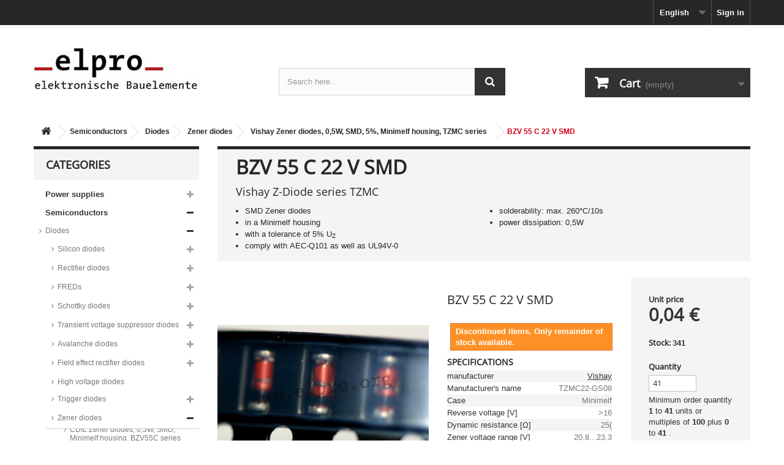

--- FILE ---
content_type: text/html; charset=utf-8
request_url: https://www.elpro.org/gb/vishay-tzmc-series/1722-tzmc22-gs08.html
body_size: 16504
content:
<!DOCTYPE html>
<!--[if lt IE 7]>
<html class="no-js lt-ie9 lt-ie8 lt-ie7 " lang="gb"><![endif]-->
<!--[if IE 7]>
<html class="no-js lt-ie9 lt-ie8 ie7" lang="gb"><![endif]-->
<!--[if IE 8]>
<html class="no-js lt-ie9 ie8" lang="gb"><![endif]-->
<!--[if gt IE 8]>
<html class="no-js ie9" lang="gb"><![endif]-->
<html lang="gb">
<head>
    <meta charset="utf-8"/>
    <title>TZMC22-GS08 Vishay Zener diodes, 0,5W - elpro Elektronik</title>
    <meta property="og:title" content="TZMC22-GS08 Vishay Zener diodes, 0,5W - elpro Elektronik"/>
    <meta property="og:site_name" content="elpro.org" />
    <meta name="msvalidate.01" content="FB015E3A141F3569F738FBD2EF9C59AB" />
    <meta name="yandex-verification" content="03e2b1a218c5930f" />
	<meta name="google-site-verification" content="jTTVAAayKeM5rYhle57_9zf5H-WvLAx-0ygSsRUDvEU" />

            <meta name="description" content="Vishay Zener diodes TZMC22-GS08, 0,5W, SMD, 5%, Minimelf housing, TZMC series"/>
        <meta property="og:description" content="Vishay Zener diodes TZMC22-GS08, 0,5W, SMD, 5%, Minimelf housing, TZMC series" />
                <meta name="keywords" content="tzmc22-gs08, vishay, zener diodes, 0.5w, smd, 5%, minimelf housing, tzmc series"/>
                <meta property="og:image" content=""/>
    
    

    <meta name="generator" content="PrestaShop"/>
    <meta name="robots" content="index,follow"/>
    <meta name="viewport" content="width=device-width, minimum-scale=0.25, maximum-scale=1.6, initial-scale=1.0"/>
    <meta name="apple-mobile-web-app-capable" content="yes"/>

    <link rel="publisher" href="https://plus.google.com/110999984951295614983"/>
    <link rel="author" href="https://plus.google.com/110999984951295614983"/>
    



    <link rel="icon" type="image/vnd.microsoft.icon" href="/img/favicon.ico?1766237440"/>

    <link rel="shortcut icon" type="image/x-icon" href="/img/favicon.ico?1766237440"/>
                        <link rel="stylesheet" href="https://www.elpro.org/themes/huf/cache/v_489_2d5b6fbe64b4230a9f84a2aba99018c5_all.css" type="text/css"
                  media="all"/>
                    <link rel="stylesheet" href="https://www.elpro.org/themes/huf/cache/v_489_3cd3ff6b8302a20c14d01197e257de8b_print.css" type="text/css"
                  media="print"/>
                <link rel="stylesheet" href="/themes/huf/css/hook-overwrite.css" type="text/css" media="screen"/>
        	
</head>
<body id="product"        class="product product-1722 product-tzmc22-gs08 category-4863 category-vishay-tzmc-series lang_gb">
<div id="page">
    <div class="header-container">
        <header id="header">
            <div class="banner">
                <div class="container">
                    <div class="row">
                        
                    </div>
                </div>
            </div>
            <div class="nav">
                <div class="container">
                    <div class="row">
                        <nav><!-- Block user information module NAV  -->
<div class="header_user_info">
			<a class="login" href="https://www.elpro.org/gb/mein-Konto" rel="nofollow" title="Account sign-in">Sign in</a>
	</div>
<!-- /Block user information module NAV -->
<!-- Block languages module -->
	<div id="languages-block-top" class="languages-block">
														<div class="current">
					<span>English</span>
				</div>
							<ul id="first-languages" class="languages-block_ul toogle_content">
							<li >
																				<a href="https://www.elpro.org/de/vishay-tzmc-serie/1722-tzmc22-gs08.html" title="Deutsch (German)">
															<span>Deutsch</span>
									</a>
								</li>
							<li class="selected">
										<span>English</span>
								</li>
					</ul>
	</div>
<!-- /Block languages module -->
</nav>
                    </div>
                </div>
            </div>
            <div>
                <div class="container">
                    <div class="row">
                        <div id="header_logo">
                            <a href="http://www.elpro.org/" title="elpro Elektronik">
                                <img class="logo img-responsive" src="https://www.elpro.org/img/elpro-1423749024.jpg"
                                     alt="elpro Elektronik" width="270" height="71"/>
                            </a>
                        </div>
                        
<!-- Block search module TOP -->

<div id="search_block_top" class="jolisearch col-sm-4 clearfix">

	<form method="get" action="https://www.elpro.org/gb/module/ambjolisearch/jolisearch" id="searchbox">



						<input type="hidden" name="controller" value="jolisearch" />
			<input type="hidden" name="module" value="ambjolisearch" />
			<input type="hidden" name="fc" value="module" />
			
			<input type="hidden" name="orderby" value="position" />
			<input type="hidden" name="orderway" value="desc" />
			<input type="hidden" name="p" value="1" />

			<input class="search_query form-control" type="text" id="search_query_top" name="search_query" value="" data-autocomplete="https://www.elpro.org/gb/module/ambjolisearch/jolisearch" data-lang='2' data-manufacturer="Manufacturers" data-product="Products" data-category="Categories" data-no-results-found="No results found"  data-more-results="More results »" placeholder="Search here..."  />

			<!--<input type="submit" name="submit_search" value="Search" class="button btn btn-default button-search" />-->

		 	<button type="submit" name="submit_search" class="button btn btn-default button-search">
				<span>Search</span>
			</button>


	</form>

</div>

<!-- /Block search module TOP -->

<!-- MODULE Block cart -->
<div class="col-sm-4 clearfix">
	<div class="shopping_cart">
		<a href="https://www.elpro.org/gb/bestellung" rel="nofollow">
			<b>Cart</b>
			<span class="ajax_cart_quantity unvisible">0</span>
			<span class="ajax_cart_product_txt unvisible">Product</span>
			<span class="ajax_cart_product_txt_s unvisible">Products</span>
			<span class="ajax_cart_total unvisible">
							</span>
			<span class="ajax_cart_no_product">(empty)</span>
					</a>
					<div class="cart_block block exclusive">
				<div class="block_content">
					<!-- block list of products -->
					<div class="cart_block_list">
												<p class="cart_block_no_products">
							No products
						</p>
												<div class="cart-prices">
							
							
							
							<div class="cart-prices-line last-line">
								<span class="price cart_block_total ajax_block_cart_total">0,00 €</span>
								<span>Merchandise value</span>
							</div>
							
						</div>
						<p class="cart-buttons">
							<a id="button_order_cart" class="btn btn-default button button-small" href="https://www.elpro.org/gb/bestellung" rel="nofollow">
								<span>
									View cart<i class="icon-chevron-right right"></i>
								</span>
							</a>
						</p>
					</div>
				</div>
			</div><!-- .cart_block -->
			</div>
</div>

	<div id="layer_cart">
		<div class="clearfix">
			<div class="layer_cart_product col-xs-12 col-md-12">
				<span class="cross" title="Close window"></span>
				<h2>
					<i class="icon-ok"></i>The product was added to your shopping cart.				</h2>
				<div class="product-image-container layer_cart_img">
				</div>
				<div class="layer_cart_product_info">
					<span id="layer_cart_product_title" class="product-name"></span>
					<span id="layer_cart_product_attributes"></span>
					<div>
						<strong class="dark">Quantity</strong>
						<span id="layer_cart_product_quantity" class="hufQuantityFormatted"></span>
                        <span id="layer_cart_product_info_text" class="label label-info"></span>
					</div>
					<div>
						<strong class="dark">Merchandise value</strong>
						<span id="layer_cart_product_price"></span>
					</div>
				</div>


            

                
				<div class="button-container">
					<span class="continue btn btn-default button exclusive-medium">
						<span>
							<i class="icon-chevron-left left"></i>Continue shopping
						</span>
					</span>
					<a class="btn btn-default button button-medium"	href="https://www.elpro.org/gb/bestellung" rel="nofollow">
						<span>
							Proceed to checkout<i class="icon-chevron-right right"></i>
						</span>
					</a>	
				</div>
			</div>
		</div>
		<div class="crossseling"></div>
	</div> <!-- #layer_cart -->
	<div class="layer_cart_overlay"></div>

<!-- /MODULE Block cart -->                    </div>
                </div>
            </div>
        </header>
    </div>
    <div class="columns-container">
        <div id="columns" class="container">
                            
<!-- Breadcrumb -->
<div class="breadcrumb clearfix">
	<a class="home" href="http://www.elpro.org/" title="Return to Home"><i class="icon-home"></i></a>
			<span class="navigation-pipe" >&gt;</span>
					<a href="https://www.elpro.org/gb/22-semiconductors" title="Semiconductors">Semiconductors</a><span class="navigation-pipe">></span><a href="https://www.elpro.org/gb/28-diodes" title="Diodes">Diodes</a><span class="navigation-pipe">></span><a href="https://www.elpro.org/gb/93-zener-diodes" title="Zener diodes">Zener diodes</a><span class="navigation-pipe">></span><a href="https://www.elpro.org/gb/4863-vishay-tzmc-series" title="Vishay Zener diodes, 0,5W, SMD, 5%, Minimelf housing, TZMC series">Vishay Zener diodes, 0,5W, SMD, 5%, Minimelf housing, TZMC series</a><span class="navigation-pipe">></span>BZV 55 C 22 V SMD
			</div>
<!-- /Breadcrumb -->
                        <div id="slider_row" class="row">
                <div id="top_column" class="center_column col-xs-12 col-sm-12"></div>
            </div>
            <div class="row">
                                    <div id="left_column"
                         class="column col-xs-12 col-sm-3">
<!-- AJAX Accordion Categories module --><div id="categories_block_left" class="block">
	<h2 class="title_block">Categories</h2>
	<div class="block_content">
    	            
            <ul id="accordion_2" class="tree dhtml">
            
                                                                                    <li class="category_15">
        <span class="grower CLOSE" onclick="loadSubcat(15);return false;"> </span>
        <a id="category_15"
           href="https://www.elpro.org/gb/15-power-supplies" class=""           title="Power supplies" >Power supplies</a>
                    

            <ul id="accordion_15">
                                    <li class="last" style="display: none;"></li>
                            </ul>
            </li>

                                                                                            <li class="category_22">
        <span class="grower CLOSE" onclick="loadSubcat(22);return false;"> </span>
        <a id="category_22"
           href="https://www.elpro.org/gb/22-semiconductors" class=""           title="Semiconductors" >Semiconductors</a>
                    

            <ul id="accordion_22">
                                    <li class="last" style="display: none;"></li>
                            </ul>
            </li>

                                                                                            <li class="category_24">
        <span class="grower CLOSE" onclick="loadSubcat(24);return false;"> </span>
        <a id="category_24"
           href="https://www.elpro.org/gb/24-passive-elements" class=""           title="Passive elements" >Passive elements</a>
                    

            <ul id="accordion_24">
                                    <li class="last" style="display: none;"></li>
                            </ul>
            </li>

                                                                                            <li class="category_23 last">
        <span class="grower CLOSE" onclick="loadSubcat(23);return false;"> </span>
        <a id="category_23"
           href="https://www.elpro.org/gb/23-components-accessories" class=""           title="Components/accessories" >Components/accessories</a>
                    

            <ul id="accordion_23">
                                    <li class="last" style="display: none;"></li>
                            </ul>
            </li>

                                                            </ul>
        	</div>
</div><!-- /AJAX Accordion Categories module -->	<!-- Block CMS module -->
		<!-- /Block CMS module -->
<!-- Block manufacturers module -->
<div id="manufacturers_block_left" class="block blockmanufacturer">
	<p class="title_block">
					<a href="https://www.elpro.org/gb/hersteller" title="Manufacturers">
						Manufacturers
					</a>
			</p>
	<div class="block_content list-block">
								<ul>
														<li class="first_item">
						<a 
						href="https://www.elpro.org/gb/130_3m" title="More about 3M">
							3M
						</a>
					</li>
																			<li class="item">
						<a 
						href="https://www.elpro.org/gb/2_ab-elektronik" title="More about AB-Elektronik">
							AB-Elektronik
						</a>
					</li>
																			<li class="item">
						<a 
						href="https://www.elpro.org/gb/3_abundance" title="More about Abundance">
							Abundance
						</a>
					</li>
																			<li class="item">
						<a 
						href="https://www.elpro.org/gb/4_ace-sound-enterprise" title="More about Ace Sound Enterprise">
							Ace Sound Enterprise
						</a>
					</li>
																			<li class="item">
						<a 
						href="https://www.elpro.org/gb/5_acp" title="More about ACP">
							ACP
						</a>
					</li>
																			<li class="item">
						<a 
						href="https://www.elpro.org/gb/7_adesto" title="More about Adesto">
							Adesto
						</a>
					</li>
																			<li class="item">
						<a 
						href="https://www.elpro.org/gb/304_akaneohm" title="More about Akaneohm">
							Akaneohm
						</a>
					</li>
																			<li class="item">
						<a 
						href="https://www.elpro.org/gb/8_allegro" title="More about Allegro	">
							Allegro	
						</a>
					</li>
																			<li class="item">
						<a 
						href="https://www.elpro.org/gb/9_alliance-semiconductor" title="More about Alliance Semiconductor">
							Alliance Semiconductor
						</a>
					</li>
																			<li class="item">
						<a 
						href="https://www.elpro.org/gb/10_alpha" title="More about Alpha">
							Alpha
						</a>
					</li>
																			<li class="item">
						<a 
						href="https://www.elpro.org/gb/11_alps" title="More about Alps">
							Alps
						</a>
					</li>
																			<li class="item">
						<a 
						href="https://www.elpro.org/gb/6_analog-devices" title="More about Analog Devices">
							Analog Devices
						</a>
					</li>
																			<li class="item">
						<a 
						href="https://www.elpro.org/gb/12_ansmann" title="More about Ansmann">
							Ansmann
						</a>
					</li>
																			<li class="item">
						<a 
						href="https://www.elpro.org/gb/17_antex" title="More about Antex">
							Antex
						</a>
					</li>
																			<li class="item">
						<a 
						href="https://www.elpro.org/gb/14_arcotronics" title="More about Arcotronics">
							Arcotronics
						</a>
					</li>
																			<li class="item">
						<a 
						href="https://www.elpro.org/gb/285_arduino" title="More about Arduino">
							Arduino
						</a>
					</li>
																			<li class="item">
						<a 
						href="https://www.elpro.org/gb/16_assmann" title="More about Assmann">
							Assmann
						</a>
					</li>
																			<li class="item">
						<a 
						href="https://www.elpro.org/gb/42_assmann-digitus" title="More about Assmann Digitus">
							Assmann Digitus
						</a>
					</li>
																			<li class="item">
						<a 
						href="https://www.elpro.org/gb/21_assmann-wsw-components" title="More about Assmann WSW components ">
							Assmann WSW components 
						</a>
					</li>
																			<li class="item">
						<a 
						href="https://www.elpro.org/gb/278_atc-acroparts-technology" title="More about ATC Acroparts Technology">
							ATC Acroparts Technology
						</a>
					</li>
																			<li class="item">
						<a 
						href="https://www.elpro.org/gb/18_atmel" title="More about Atmel">
							Atmel
						</a>
					</li>
																			<li class="item">
						<a 
						href="https://www.elpro.org/gb/19_aupo-electronics" title="More about Aupo Electronics">
							Aupo Electronics
						</a>
					</li>
																			<li class="item">
						<a 
						href="https://www.elpro.org/gb/221_avx" title="More about AVX">
							AVX
						</a>
					</li>
																			<li class="item">
						<a 
						href="https://www.elpro.org/gb/91_bb-thermo-technik" title="More about B+B Thermo-Technik">
							B+B Thermo-Technik
						</a>
					</li>
																			<li class="item">
						<a 
						href="https://www.elpro.org/gb/305_bc-components" title="More about BC Components">
							BC Components
						</a>
					</li>
																			<li class="item">
						<a 
						href="https://www.elpro.org/gb/258_bicker-elektronik" title="More about Bicker Elektronik">
							Bicker Elektronik
						</a>
					</li>
																			<li class="item">
						<a 
						href="https://www.elpro.org/gb/22_binder" title="More about Binder">
							Binder
						</a>
					</li>
																			<li class="item">
						<a 
						href="https://www.elpro.org/gb/23_bopla" title="More about Bopla">
							Bopla
						</a>
					</li>
																			<li class="item">
						<a 
						href="https://www.elpro.org/gb/24_bourns" title="More about Bourns">
							Bourns
						</a>
					</li>
																			<li class="item">
						<a 
						href="https://www.elpro.org/gb/292_box-4u" title="More about BOX 4U">
							BOX 4U
						</a>
					</li>
																			<li class="item">
						<a 
						href="https://www.elpro.org/gb/237_bridgelux" title="More about Bridgelux">
							Bridgelux
						</a>
					</li>
																			<li class="item">
						<a 
						href="https://www.elpro.org/gb/235_broadcom" title="More about Broadcom">
							Broadcom
						</a>
					</li>
																			<li class="item">
						<a 
						href="https://www.elpro.org/gb/312_bulgin" title="More about Bulgin">
							Bulgin
						</a>
					</li>
																			<li class="item">
						<a 
						href="https://www.elpro.org/gb/25_bungard" title="More about Bungard">
							Bungard
						</a>
					</li>
																			<li class="item">
						<a 
						href="https://www.elpro.org/gb/229_ck-components" title="More about C&amp;K Components">
							C&amp;K Components
						</a>
					</li>
																			<li class="item">
						<a 
						href="https://www.elpro.org/gb/32_ctc-coils" title="More about C.T.C. Coils">
							C.T.C. Coils
						</a>
					</li>
																			<li class="item">
						<a 
						href="https://www.elpro.org/gb/26_camtec" title="More about Camtec">
							Camtec
						</a>
					</li>
																			<li class="item">
						<a 
						href="https://www.elpro.org/gb/27_capxon" title="More about CapXon">
							CapXon
						</a>
					</li>
																			<li class="item">
						<a 
						href="https://www.elpro.org/gb/249_chilisin-electronic" title="More about Chilisin Electronic">
							Chilisin Electronic
						</a>
					</li>
																			<li class="item">
						<a 
						href="https://www.elpro.org/gb/322_chily-precision" title="More about Chily Precision">
							Chily Precision
						</a>
					</li>
																			<li class="item">
						<a 
						href="https://www.elpro.org/gb/29_chinfa" title="More about Chinfa">
							Chinfa
						</a>
					</li>
																			<li class="item">
						<a 
						href="https://www.elpro.org/gb/240_citel" title="More about Citel">
							Citel
						</a>
					</li>
																			<li class="item">
						<a 
						href="https://www.elpro.org/gb/30_cliff" title="More about Cliff">
							Cliff
						</a>
					</li>
																			<li class="item">
						<a 
						href="https://www.elpro.org/gb/31_cml-innovative-technologies" title="More about CML Innovative Technologies">
							CML Innovative Technologies
						</a>
					</li>
																			<li class="item">
						<a 
						href="https://www.elpro.org/gb/286_cologne-chip" title="More about Cologne Chip">
							Cologne Chip
						</a>
					</li>
																			<li class="item">
						<a 
						href="https://www.elpro.org/gb/33_comus" title="More about Comus">
							Comus
						</a>
					</li>
																			<li class="item">
						<a 
						href="https://www.elpro.org/gb/34_conec" title="More about Conec">
							Conec
						</a>
					</li>
																			<li class="item">
						<a 
						href="https://www.elpro.org/gb/28_continental-device-india-cdil" title="More about Continental Device India (CDIL)">
							Continental Device India (CDIL)
						</a>
					</li>
																			<li class="item">
						<a 
						href="https://www.elpro.org/gb/35_copal" title="More about Copal">
							Copal
						</a>
					</li>
																			<li class="item">
						<a 
						href="https://www.elpro.org/gb/37_crc-kontakt-chemie" title="More about CRC Kontakt Chemie">
							CRC Kontakt Chemie
						</a>
					</li>
																			<li class="item">
						<a 
						href="https://www.elpro.org/gb/39_crydom" title="More about Crydom">
							Crydom
						</a>
					</li>
																			<li class="item">
						<a 
						href="https://www.elpro.org/gb/284_csb-energy-technology" title="More about CSB Energy Technology">
							CSB Energy Technology
						</a>
					</li>
																			<li class="item">
						<a 
						href="https://www.elpro.org/gb/40_cypress" title="More about Cypress">
							Cypress
						</a>
					</li>
																			<li class="item">
						<a 
						href="https://www.elpro.org/gb/291_dalcnet" title="More about Dalcnet">
							Dalcnet
						</a>
					</li>
																			<li class="item">
						<a 
						href="https://www.elpro.org/gb/47_darfon" title="More about Darfon">
							Darfon
						</a>
					</li>
																			<li class="item">
						<a 
						href="https://www.elpro.org/gb/262_degson" title="More about Degson ">
							Degson 
						</a>
					</li>
																			<li class="item">
						<a 
						href="https://www.elpro.org/gb/303_digisound" title="More about Digisound">
							Digisound
						</a>
					</li>
																			<li class="item">
						<a 
						href="https://www.elpro.org/gb/43_diodes" title="More about Diodes">
							Diodes
						</a>
					</li>
																			<li class="item">
						<a 
						href="https://www.elpro.org/gb/44_diotec-semiconductor" title="More about Diotec Semiconductor">
							Diotec Semiconductor
						</a>
					</li>
																			<li class="item">
						<a 
						href="https://www.elpro.org/gb/45_diptronics" title="More about Diptronics">
							Diptronics
						</a>
					</li>
																			<li class="item">
						<a 
						href="https://www.elpro.org/gb/48_display-elektronik" title="More about Display Elektronik">
							Display Elektronik
						</a>
					</li>
																			<li class="item">
						<a 
						href="https://www.elpro.org/gb/51_display-visions" title="More about Display Visions">
							Display Visions
						</a>
					</li>
																			<li class="item">
						<a 
						href="https://www.elpro.org/gb/46_doga" title="More about Doga">
							Doga
						</a>
					</li>
																			<li class="item">
						<a 
						href="https://www.elpro.org/gb/271_duracell" title="More about Duracell">
							Duracell
						</a>
					</li>
																			<li class="item">
						<a 
						href="https://www.elpro.org/gb/248_e-t-a-elektrotechnische-apparate" title="More about E-T-A Elektrotechnische Apparate">
							E-T-A Elektrotechnische Apparate
						</a>
					</li>
																			<li class="item">
						<a 
						href="https://www.elpro.org/gb/260_eaton-electric" title="More about Eaton Electric">
							Eaton Electric
						</a>
					</li>
																			<li class="item">
						<a 
						href="https://www.elpro.org/gb/50_ece" title="More about ECE">
							ECE
						</a>
					</li>
																			<li class="item">
						<a 
						href="https://www.elpro.org/gb/259_edacpower" title="More about Edacpower">
							Edacpower
						</a>
					</li>
																			<li class="item">
						<a 
						href="https://www.elpro.org/gb/282_edding" title="More about Edding">
							Edding
						</a>
					</li>
																			<li class="item">
						<a 
						href="https://www.elpro.org/gb/120_ekulit" title="More about Ekulit">
							Ekulit
						</a>
					</li>
																			<li class="item">
						<a 
						href="https://www.elpro.org/gb/175_elbag" title="More about ELBAG">
							ELBAG
						</a>
					</li>
																			<li class="item">
						<a 
						href="https://www.elpro.org/gb/52_electrolube" title="More about Electrolube">
							Electrolube
						</a>
					</li>
																			<li class="item">
						<a 
						href="https://www.elpro.org/gb/241_electronaix" title="More about ElectronAix">
							ElectronAix
						</a>
					</li>
																			<li class="item">
						<a 
						href="https://www.elpro.org/gb/53_elektron-technology" title="More about Elektron Technology">
							Elektron Technology
						</a>
					</li>
																			<li class="item">
						<a 
						href="https://www.elpro.org/gb/55_epcos" title="More about Epcos">
							Epcos
						</a>
					</li>
																			<li class="item">
						<a 
						href="https://www.elpro.org/gb/56_eph-elektronik" title="More about EPH Elektronik">
							EPH Elektronik
						</a>
					</li>
																			<li class="item">
						<a 
						href="https://www.elpro.org/gb/176_epson" title="More about Epson">
							Epson
						</a>
					</li>
																			<li class="item">
						<a 
						href="https://www.elpro.org/gb/57_ersa" title="More about Ersa">
							Ersa
						</a>
					</li>
																			<li class="item">
						<a 
						href="https://www.elpro.org/gb/58_eska" title="More about Eska">
							Eska
						</a>
					</li>
																			<li class="item">
						<a 
						href="https://www.elpro.org/gb/314_esope" title="More about ESoPe">
							ESoPe
						</a>
					</li>
																			<li class="item">
						<a 
						href="https://www.elpro.org/gb/257_espressif" title="More about Espressif">
							Espressif
						</a>
					</li>
																			<li class="item">
						<a 
						href="https://www.elpro.org/gb/242_essentra-components" title="More about Essentra Components">
							Essentra Components
						</a>
					</li>
																			<li class="item">
						<a 
						href="https://www.elpro.org/gb/274_eti-elektrotechnik" title="More about ETI Elektrotechnik">
							ETI Elektrotechnik
						</a>
					</li>
																			<li class="item">
						<a 
						href="https://www.elpro.org/gb/59_everlight" title="More about Everlight">
							Everlight
						</a>
					</li>
																			<li class="item">
						<a 
						href="https://www.elpro.org/gb/60_evervision" title="More about Evervision">
							Evervision
						</a>
					</li>
																			<li class="item">
						<a 
						href="https://www.elpro.org/gb/296_evox-rifa" title="More about Evox Rifa">
							Evox Rifa
						</a>
					</li>
																			<li class="item">
						<a 
						href="https://www.elpro.org/gb/61_exar" title="More about Exar">
							Exar
						</a>
					</li>
																			<li class="item">
						<a 
						href="https://www.elpro.org/gb/62_excelitas" title="More about Excelitas">
							Excelitas
						</a>
					</li>
																			<li class="item">
						<a 
						href="https://www.elpro.org/gb/63_ft-fischer-und-tausche" title="More about F&amp;T Fischer und Tausche">
							F&amp;T Fischer und Tausche
						</a>
					</li>
																			<li class="item">
						<a 
						href="https://www.elpro.org/gb/64_fagor" title="More about Fagor">
							Fagor
						</a>
					</li>
																			<li class="item">
						<a 
						href="https://www.elpro.org/gb/66_fair-rite-products" title="More about Fair-Rite Products">
							Fair-Rite Products
						</a>
					</li>
																			<li class="item">
						<a 
						href="https://www.elpro.org/gb/65_fairchild-semiconductor" title="More about Fairchild Semiconductor">
							Fairchild Semiconductor
						</a>
					</li>
																			<li class="item">
						<a 
						href="https://www.elpro.org/gb/297_fastron" title="More about Fastron">
							Fastron
						</a>
					</li>
																			<li class="item">
						<a 
						href="https://www.elpro.org/gb/68_finder" title="More about Finder">
							Finder
						</a>
					</li>
																			<li class="item">
						<a 
						href="https://www.elpro.org/gb/69_fischer-elektronik" title="More about Fischer Elektronik">
							Fischer Elektronik
						</a>
					</li>
																			<li class="item">
						<a 
						href="https://www.elpro.org/gb/67_forward-industrial" title="More about Forward Industrial">
							Forward Industrial
						</a>
					</li>
																			<li class="item">
						<a 
						href="https://www.elpro.org/gb/70_freescale" title="More about Freescale">
							Freescale
						</a>
					</li>
																			<li class="item">
						<a 
						href="https://www.elpro.org/gb/72_fujitsu" title="More about Fujitsu">
							Fujitsu
						</a>
					</li>
																			<li class="item">
						<a 
						href="https://www.elpro.org/gb/73_fukushima-futaba" title="More about Fukushima Futaba">
							Fukushima Futaba
						</a>
					</li>
																			<li class="item">
						<a 
						href="https://www.elpro.org/gb/95_gie-tec" title="More about Gie-Tec">
							Gie-Tec
						</a>
					</li>
																			<li class="item">
						<a 
						href="https://www.elpro.org/gb/283_gigadevice" title="More about GigaDevice">
							GigaDevice
						</a>
					</li>
																			<li class="item">
						<a 
						href="https://www.elpro.org/gb/74_goodsky" title="More about GoodSky">
							GoodSky
						</a>
					</li>
																			<li class="item">
						<a 
						href="https://www.elpro.org/gb/75_gp-batteries" title="More about GP Batteries">
							GP Batteries
						</a>
					</li>
																			<li class="item">
						<a 
						href="https://www.elpro.org/gb/79_gt-elektronik" title="More about GT Elektronik ">
							GT Elektronik 
						</a>
					</li>
																			<li class="item">
						<a 
						href="https://www.elpro.org/gb/81_hahn" title="More about Hahn">
							Hahn
						</a>
					</li>
																			<li class="item">
						<a 
						href="https://www.elpro.org/gb/82_hammond" title="More about Hammond">
							Hammond
						</a>
					</li>
																			<li class="item">
						<a 
						href="https://www.elpro.org/gb/83_hanlong-industrial" title="More about Hanlong Industrial">
							Hanlong Industrial
						</a>
					</li>
																			<li class="item">
						<a 
						href="https://www.elpro.org/gb/275_hansor-polymer" title="More about Hansor PolymeR">
							Hansor PolymeR
						</a>
					</li>
																			<li class="item">
						<a 
						href="https://www.elpro.org/gb/293_harting" title="More about Harting">
							Harting
						</a>
					</li>
																			<li class="item">
						<a 
						href="https://www.elpro.org/gb/90_hartu" title="More about Hartu">
							Hartu
						</a>
					</li>
																			<li class="item">
						<a 
						href="https://www.elpro.org/gb/209_hawa-hans-wagner" title="More about HAWA Hans Wagner">
							HAWA Hans Wagner
						</a>
					</li>
																			<li class="item">
						<a 
						href="https://www.elpro.org/gb/263_hirose" title="More about Hirose">
							Hirose
						</a>
					</li>
																			<li class="item">
						<a 
						href="https://www.elpro.org/gb/86_hitpoint" title="More about Hitpoint">
							Hitpoint
						</a>
					</li>
																			<li class="item">
						<a 
						href="https://www.elpro.org/gb/87_hn-power" title="More about HN-Power">
							HN-Power
						</a>
					</li>
																			<li class="item">
						<a 
						href="https://www.elpro.org/gb/272_hollyland-electronics" title="More about Hollyland Electronics">
							Hollyland Electronics
						</a>
					</li>
																			<li class="item">
						<a 
						href="https://www.elpro.org/gb/89_hongfa" title="More about Hongfa">
							Hongfa
						</a>
					</li>
																			<li class="item">
						<a 
						href="https://www.elpro.org/gb/277_ik-semicon" title="More about IK Semicon">
							IK Semicon
						</a>
					</li>
																			<li class="item">
						<a 
						href="https://www.elpro.org/gb/92_imaxx" title="More about iMaXX">
							iMaXX
						</a>
					</li>
																			<li class="item">
						<a 
						href="https://www.elpro.org/gb/93_infineon-technologies" title="More about Infineon Technologies">
							Infineon Technologies
						</a>
					</li>
																			<li class="item">
						<a 
						href="https://www.elpro.org/gb/245_intel" title="More about Intel">
							Intel
						</a>
					</li>
																			<li class="item">
						<a 
						href="https://www.elpro.org/gb/94_international-rectifier-ir" title="More about International Rectifier (IR)">
							International Rectifier (IR)
						</a>
					</li>
																			<li class="item">
						<a 
						href="https://www.elpro.org/gb/246_isocom" title="More about Isocom">
							Isocom
						</a>
					</li>
																			<li class="item">
						<a 
						href="https://www.elpro.org/gb/96_issi" title="More about ISSI">
							ISSI
						</a>
					</li>
																			<li class="item">
						<a 
						href="https://www.elpro.org/gb/98_ixys-corporation" title="More about IXYS Corporation">
							IXYS Corporation
						</a>
					</li>
																			<li class="item">
						<a 
						href="https://www.elpro.org/gb/99_jamicon" title="More about Jamicon">
							Jamicon
						</a>
					</li>
																			<li class="item">
						<a 
						href="https://www.elpro.org/gb/100_joyin" title="More about Joyin">
							Joyin
						</a>
					</li>
																			<li class="item">
						<a 
						href="https://www.elpro.org/gb/101_jya-nay" title="More about Jya-Nay">
							Jya-Nay
						</a>
					</li>
																			<li class="item">
						<a 
						href="https://www.elpro.org/gb/102_kb" title="More about K+B">
							K+B
						</a>
					</li>
																			<li class="item">
						<a 
						href="https://www.elpro.org/gb/103_kaiser" title="More about Kaiser">
							Kaiser
						</a>
					</li>
																			<li class="item">
						<a 
						href="https://www.elpro.org/gb/104_kemet" title="More about Kemet">
							Kemet
						</a>
					</li>
																			<li class="item">
						<a 
						href="https://www.elpro.org/gb/105_keystone" title="More about Keystone">
							Keystone
						</a>
					</li>
																			<li class="item">
						<a 
						href="https://www.elpro.org/gb/233_kingbright" title="More about Kingbright">
							Kingbright
						</a>
					</li>
																			<li class="item">
						<a 
						href="https://www.elpro.org/gb/107_kj-electronics" title="More about KJ Electronics">
							KJ Electronics
						</a>
					</li>
																			<li class="item">
						<a 
						href="https://www.elpro.org/gb/108_klasing" title="More about Klasing">
							Klasing
						</a>
					</li>
																			<li class="item">
						<a 
						href="https://www.elpro.org/gb/109_knipex" title="More about Knipex">
							Knipex
						</a>
					</li>
																			<li class="item">
						<a 
						href="https://www.elpro.org/gb/232_kung-long-batteries" title="More about Kung Long Batteries">
							Kung Long Batteries
						</a>
					</li>
																			<li class="item">
						<a 
						href="https://www.elpro.org/gb/110_kunze" title="More about Kunze">
							Kunze
						</a>
					</li>
																			<li class="item">
						<a 
						href="https://www.elpro.org/gb/111_kycon" title="More about Kycon">
							Kycon
						</a>
					</li>
																			<li class="item">
						<a 
						href="https://www.elpro.org/gb/112_lattice-semiconductor" title="More about Lattice Semiconductor">
							Lattice Semiconductor
						</a>
					</li>
																			<li class="item">
						<a 
						href="https://www.elpro.org/gb/114_lg-electronics" title="More about LG Electronics">
							LG Electronics
						</a>
					</li>
																			<li class="item">
						<a 
						href="https://www.elpro.org/gb/266_lian-dung" title="More about Lian Dung">
							Lian Dung
						</a>
					</li>
																			<li class="item">
						<a 
						href="https://www.elpro.org/gb/118_linear-technology" title="More about Linear Technology">
							Linear Technology
						</a>
					</li>
																			<li class="item">
						<a 
						href="https://www.elpro.org/gb/115_liteon" title="More about LiteOn">
							LiteOn
						</a>
					</li>
																			<li class="item">
						<a 
						href="https://www.elpro.org/gb/116_littelfuse" title="More about Littelfuse">
							Littelfuse
						</a>
					</li>
																			<li class="item">
						<a 
						href="https://www.elpro.org/gb/117_lorlin-electronics" title="More about Lorlin Electronics">
							Lorlin Electronics
						</a>
					</li>
																			<li class="item">
						<a 
						href="https://www.elpro.org/gb/255_mascot" title="More about Mascot">
							Mascot
						</a>
					</li>
																			<li class="item">
						<a 
						href="https://www.elpro.org/gb/121_maxim" title="More about Maxim">
							Maxim
						</a>
					</li>
																			<li class="item">
						<a 
						href="https://www.elpro.org/gb/269_maxlinear" title="More about MaxLinear">
							MaxLinear
						</a>
					</li>
																			<li class="item">
						<a 
						href="https://www.elpro.org/gb/123_mean-well" title="More about Mean Well">
							Mean Well
						</a>
					</li>
																			<li class="item">
						<a 
						href="https://www.elpro.org/gb/321_mean-well-europe-nv" title="More about Mean Well Europe N.V.">
							Mean Well Europe N.V.
						</a>
					</li>
																			<li class="item">
						<a 
						href="https://www.elpro.org/gb/124_mechatronix" title="More about MechaTronix">
							MechaTronix
						</a>
					</li>
																			<li class="item">
						<a 
						href="https://www.elpro.org/gb/251_mercury" title="More about Mercury">
							Mercury
						</a>
					</li>
																			<li class="item">
						<a 
						href="https://www.elpro.org/gb/119_mic" title="More about MIC">
							MIC
						</a>
					</li>
																			<li class="item">
						<a 
						href="https://www.elpro.org/gb/252_micro-crystal" title="More about Micro Crystal">
							Micro Crystal
						</a>
					</li>
																			<li class="item">
						<a 
						href="https://www.elpro.org/gb/127_microchip" title="More about Microchip">
							Microchip
						</a>
					</li>
																			<li class="item">
						<a 
						href="https://www.elpro.org/gb/122_micron" title="More about Micron">
							Micron
						</a>
					</li>
																			<li class="item">
						<a 
						href="https://www.elpro.org/gb/129_minwa" title="More about Minwa">
							Minwa
						</a>
					</li>
																			<li class="item">
						<a 
						href="https://www.elpro.org/gb/290_molex" title="More about Molex">
							Molex
						</a>
					</li>
																			<li class="item">
						<a 
						href="https://www.elpro.org/gb/131_molveno" title="More about Molveno">
							Molveno
						</a>
					</li>
																			<li class="item">
						<a 
						href="https://www.elpro.org/gb/132_monacor" title="More about Monacor">
							Monacor
						</a>
					</li>
																			<li class="item">
						<a 
						href="https://www.elpro.org/gb/77_mpe-garry" title="More about MPE Garry">
							MPE Garry
						</a>
					</li>
																			<li class="item">
						<a 
						href="https://www.elpro.org/gb/133_mta" title="More about MTA">
							MTA
						</a>
					</li>
																			<li class="item">
						<a 
						href="https://www.elpro.org/gb/299_multicomp-pro" title="More about Multicomp Pro">
							Multicomp Pro
						</a>
					</li>
																			<li class="item">
						<a 
						href="https://www.elpro.org/gb/134_murata" title="More about Murata">
							Murata
						</a>
					</li>
																			<li class="item">
						<a 
						href="https://www.elpro.org/gb/135_myrra" title="More about Myrra">
							Myrra
						</a>
					</li>
																			<li class="item">
						<a 
						href="https://www.elpro.org/gb/136_nec" title="More about NEC">
							NEC
						</a>
					</li>
																			<li class="item">
						<a 
						href="https://www.elpro.org/gb/228_nexperia" title="More about Nexperia">
							Nexperia
						</a>
					</li>
																			<li class="item">
						<a 
						href="https://www.elpro.org/gb/256_nf-forward" title="More about NF Forward">
							NF Forward
						</a>
					</li>
																			<li class="item">
						<a 
						href="https://www.elpro.org/gb/308_nic-components" title="More about NIC Components">
							NIC Components
						</a>
					</li>
																			<li class="item">
						<a 
						href="https://www.elpro.org/gb/138_nuvoton" title="More about Nuvoton">
							Nuvoton
						</a>
					</li>
																			<li class="item">
						<a 
						href="https://www.elpro.org/gb/139_nxp" title="More about NXP">
							NXP
						</a>
					</li>
																			<li class="item">
						<a 
						href="https://www.elpro.org/gb/306_oep" title="More about OEP">
							OEP
						</a>
					</li>
																			<li class="item">
						<a 
						href="https://www.elpro.org/gb/140_omeg" title="More about Omeg">
							Omeg
						</a>
					</li>
																			<li class="item">
						<a 
						href="https://www.elpro.org/gb/141_omron" title="More about Omron">
							Omron
						</a>
					</li>
																			<li class="item">
						<a 
						href="https://www.elpro.org/gb/143_on-semiconductor-ons" title="More about ON Semiconductor (ONS)">
							ON Semiconductor (ONS)
						</a>
					</li>
																			<li class="item">
						<a 
						href="https://www.elpro.org/gb/142_onpow" title="More about Onpow">
							Onpow
						</a>
					</li>
																			<li class="item">
						<a 
						href="https://www.elpro.org/gb/145_osram-opto-semiconductors" title="More about Osram Opto Semiconductors">
							Osram Opto Semiconductors
						</a>
					</li>
																			<li class="item">
						<a 
						href="https://www.elpro.org/gb/146_osterrath" title="More about Osterrath">
							Osterrath
						</a>
					</li>
																			<li class="item">
						<a 
						href="https://www.elpro.org/gb/166_otto-ruttgers" title="More about Otto Rüttgers">
							Otto Rüttgers
						</a>
					</li>
																			<li class="item">
						<a 
						href="https://www.elpro.org/gb/147_panasonic" title="More about Panasonic">
							Panasonic
						</a>
					</li>
																			<li class="item">
						<a 
						href="https://www.elpro.org/gb/151_panjit" title="More about PanJit">
							PanJit
						</a>
					</li>
																			<li class="item">
						<a 
						href="https://www.elpro.org/gb/148_phihong" title="More about Phihong">
							Phihong
						</a>
					</li>
																			<li class="item">
						<a 
						href="https://www.elpro.org/gb/301_phoenix-contact" title="More about Phoenix Contact">
							Phoenix Contact
						</a>
					</li>
																			<li class="item">
						<a 
						href="https://www.elpro.org/gb/150_piher" title="More about Piher">
							Piher
						</a>
					</li>
																			<li class="item">
						<a 
						href="https://www.elpro.org/gb/313_polytronics-technology" title="More about Polytronics Technology">
							Polytronics Technology
						</a>
					</li>
																			<li class="item">
						<a 
						href="https://www.elpro.org/gb/154_power-integrations" title="More about Power Integrations">
							Power Integrations
						</a>
					</li>
																			<li class="item">
						<a 
						href="https://www.elpro.org/gb/149_promotive" title="More about Promotive">
							Promotive
						</a>
					</li>
																			<li class="item">
						<a 
						href="https://www.elpro.org/gb/152_ptr" title="More about PTR">
							PTR
						</a>
					</li>
																			<li class="item">
						<a 
						href="https://www.elpro.org/gb/253_qantek" title="More about Qantek">
							Qantek
						</a>
					</li>
																			<li class="item">
						<a 
						href="https://www.elpro.org/gb/261_quadrios" title="More about Quadrios">
							Quadrios
						</a>
					</li>
																			<li class="item">
						<a 
						href="https://www.elpro.org/gb/155_rademacher" title="More about Rademacher">
							Rademacher
						</a>
					</li>
																			<li class="item">
						<a 
						href="https://www.elpro.org/gb/302_radiall" title="More about Radiall">
							Radiall
						</a>
					</li>
																			<li class="item">
						<a 
						href="https://www.elpro.org/gb/156_radiohm" title="More about Radiohm">
							Radiohm
						</a>
					</li>
																			<li class="item">
						<a 
						href="https://www.elpro.org/gb/157_recom" title="More about Recom">
							Recom
						</a>
					</li>
																			<li class="item">
						<a 
						href="https://www.elpro.org/gb/158_red-frequency" title="More about Red Frequency">
							Red Frequency
						</a>
					</li>
																			<li class="item">
						<a 
						href="https://www.elpro.org/gb/159_red-magnetics" title="More about Red Magnetics">
							Red Magnetics
						</a>
					</li>
																			<li class="item">
						<a 
						href="https://www.elpro.org/gb/244_relpol" title="More about Relpol">
							Relpol
						</a>
					</li>
																			<li class="item">
						<a 
						href="https://www.elpro.org/gb/264_renata" title="More about Renata">
							Renata
						</a>
					</li>
																			<li class="item">
						<a 
						href="https://www.elpro.org/gb/165_renesas" title="More about Renesas">
							Renesas
						</a>
					</li>
																			<li class="item">
						<a 
						href="https://www.elpro.org/gb/164_returnofthesun" title="More about Returnofthesun">
							Returnofthesun
						</a>
					</li>
																			<li class="item">
						<a 
						href="https://www.elpro.org/gb/160_richco" title="More about Richco">
							Richco
						</a>
					</li>
																			<li class="item">
						<a 
						href="https://www.elpro.org/gb/161_richwell" title="More about Richwell">
							Richwell
						</a>
					</li>
																			<li class="item">
						<a 
						href="https://www.elpro.org/gb/162_ritel" title="More about Ritel">
							Ritel
						</a>
					</li>
																			<li class="item">
						<a 
						href="https://www.elpro.org/gb/163_rohm" title="More about Rohm">
							Rohm
						</a>
					</li>
																			<li class="item">
						<a 
						href="https://www.elpro.org/gb/167_saft" title="More about Saft">
							Saft
						</a>
					</li>
																			<li class="item">
						<a 
						href="https://www.elpro.org/gb/178_salecom" title="More about Salecom">
							Salecom
						</a>
					</li>
																			<li class="item">
						<a 
						href="https://www.elpro.org/gb/168_samsung" title="More about Samsung">
							Samsung
						</a>
					</li>
																			<li class="item">
						<a 
						href="https://www.elpro.org/gb/169_schaffner" title="More about Schaffner">
							Schaffner
						</a>
					</li>
																			<li class="item">
						<a 
						href="https://www.elpro.org/gb/179_schnepp" title="More about Schnepp">
							Schnepp
						</a>
					</li>
																			<li class="item">
						<a 
						href="https://www.elpro.org/gb/276_schott-ag" title="More about Schott AG">
							Schott AG
						</a>
					</li>
																			<li class="item">
						<a 
						href="https://www.elpro.org/gb/170_schurter" title="More about Schurter">
							Schurter
						</a>
					</li>
																			<li class="item">
						<a 
						href="https://www.elpro.org/gb/187_schutzinger" title="More about Schützinger">
							Schützinger
						</a>
					</li>
																			<li class="item">
						<a 
						href="https://www.elpro.org/gb/268_sech" title="More about Sech">
							Sech
						</a>
					</li>
																			<li class="item">
						<a 
						href="https://www.elpro.org/gb/227_self-electronics" title="More about Self Electronics">
							Self Electronics
						</a>
					</li>
																			<li class="item">
						<a 
						href="https://www.elpro.org/gb/247_sg-micro" title="More about SG Micro">
							SG Micro
						</a>
					</li>
																			<li class="item">
						<a 
						href="https://www.elpro.org/gb/174_sharp" title="More about Sharp">
							Sharp
						</a>
					</li>
																			<li class="item">
						<a 
						href="https://www.elpro.org/gb/254_shenzhen-jin-ling-electronics" title="More about Shenzhen Jin Ling Electronics">
							Shenzhen Jin Ling Electronics
						</a>
					</li>
																			<li class="item">
						<a 
						href="https://www.elpro.org/gb/171_shin-chin-industrial" title="More about Shin Chin Industrial">
							Shin Chin Industrial
						</a>
					</li>
																			<li class="item">
						<a 
						href="https://www.elpro.org/gb/54_siba" title="More about Siba">
							Siba
						</a>
					</li>
																			<li class="item">
						<a 
						href="https://www.elpro.org/gb/319_siba" title="More about Siba">
							Siba
						</a>
					</li>
																			<li class="item">
						<a 
						href="https://www.elpro.org/gb/243_signal-lux" title="More about Signal Lux">
							Signal Lux
						</a>
					</li>
																			<li class="item">
						<a 
						href="https://www.elpro.org/gb/172_signal-construct" title="More about Signal-Construct">
							Signal-Construct
						</a>
					</li>
																			<li class="item">
						<a 
						href="https://www.elpro.org/gb/177_silicon-laboratories" title="More about Silicon Laboratories">
							Silicon Laboratories
						</a>
					</li>
																			<li class="item">
						<a 
						href="https://www.elpro.org/gb/288_sinwan" title="More about Sinwan">
							Sinwan
						</a>
					</li>
																			<li class="item">
						<a 
						href="https://www.elpro.org/gb/224_sitime-corporation" title="More about SiTime Corporation">
							SiTime Corporation
						</a>
					</li>
																			<li class="item">
						<a 
						href="https://www.elpro.org/gb/320_smartwin-electronics" title="More about Smartwin Electronics">
							Smartwin Electronics
						</a>
					</li>
																			<li class="item">
						<a 
						href="https://www.elpro.org/gb/181_speed" title="More about Speed">
							Speed
						</a>
					</li>
																			<li class="item">
						<a 
						href="https://www.elpro.org/gb/125_standex-meder" title="More about Standex-Meder">
							Standex-Meder
						</a>
					</li>
																			<li class="item">
						<a 
						href="https://www.elpro.org/gb/183_stannol" title="More about Stannol">
							Stannol
						</a>
					</li>
																			<li class="item">
						<a 
						href="https://www.elpro.org/gb/184_stb-gh-tec" title="More about STB-GH-TEC">
							STB-GH-TEC
						</a>
					</li>
																			<li class="item">
						<a 
						href="https://www.elpro.org/gb/185_stelvio" title="More about Stelvio">
							Stelvio
						</a>
					</li>
																			<li class="item">
						<a 
						href="https://www.elpro.org/gb/186_stmicroelectronics" title="More about STMicroelectronics">
							STMicroelectronics
						</a>
					</li>
																			<li class="item">
						<a 
						href="https://www.elpro.org/gb/294_strapubox" title="More about Strapubox">
							Strapubox
						</a>
					</li>
																			<li class="item">
						<a 
						href="https://www.elpro.org/gb/188_sunon" title="More about Sunon">
							Sunon
						</a>
					</li>
																			<li class="item">
						<a 
						href="https://www.elpro.org/gb/295_suntan" title="More about Suntan">
							Suntan
						</a>
					</li>
																			<li class="item">
						<a 
						href="https://www.elpro.org/gb/182_supertronic" title="More about Supertronic">
							Supertronic
						</a>
					</li>
																			<li class="item">
						<a 
						href="https://www.elpro.org/gb/223_susumu" title="More about Susumu">
							Susumu
						</a>
					</li>
																			<li class="item">
						<a 
						href="https://www.elpro.org/gb/265_tadiran" title="More about Tadiran">
							Tadiran
						</a>
					</li>
																			<li class="item">
						<a 
						href="https://www.elpro.org/gb/315_taejin-technology" title="More about Taejin Technology">
							Taejin Technology
						</a>
					</li>
																			<li class="item">
						<a 
						href="https://www.elpro.org/gb/200_taiwan-semiconductor" title="More about Taiwan Semiconductor">
							Taiwan Semiconductor
						</a>
					</li>
																			<li class="item">
						<a 
						href="https://www.elpro.org/gb/190_takron" title="More about Takron">
							Takron
						</a>
					</li>
																			<li class="item">
						<a 
						href="https://www.elpro.org/gb/196_talema" title="More about Talema">
							Talema
						</a>
					</li>
																			<li class="item">
						<a 
						href="https://www.elpro.org/gb/191_tdk" title="More about TDK">
							TDK
						</a>
					</li>
																			<li class="item">
						<a 
						href="https://www.elpro.org/gb/202_te-connectivity" title="More about TE Connectivity">
							TE Connectivity
						</a>
					</li>
																			<li class="item">
						<a 
						href="https://www.elpro.org/gb/298_telegartner" title="More about Telegärtner">
							Telegärtner
						</a>
					</li>
																			<li class="item">
						<a 
						href="https://www.elpro.org/gb/192_testec" title="More about Testec">
							Testec
						</a>
					</li>
																			<li class="item">
						<a 
						href="https://www.elpro.org/gb/194_texas-instruments-ti" title="More about Texas Instruments (TI)">
							Texas Instruments (TI)
						</a>
					</li>
																			<li class="item">
						<a 
						href="https://www.elpro.org/gb/193_therm-o-disc" title="More about Therm-O-Disc">
							Therm-O-Disc
						</a>
					</li>
																			<li class="item">
						<a 
						href="https://www.elpro.org/gb/307_thomas-betts" title="More about Thomas &amp; Betts">
							Thomas &amp; Betts
						</a>
					</li>
																			<li class="item">
						<a 
						href="https://www.elpro.org/gb/287_thoptec" title="More about Thoptec">
							Thoptec
						</a>
					</li>
																			<li class="item">
						<a 
						href="https://www.elpro.org/gb/195_tianbo" title="More about Tianbo">
							Tianbo
						</a>
					</li>
																			<li class="item">
						<a 
						href="https://www.elpro.org/gb/310_torex-semiconductor" title="More about Torex Semiconductor ">
							Torex Semiconductor 
						</a>
					</li>
																			<li class="item">
						<a 
						href="https://www.elpro.org/gb/201_torivac" title="More about Torivac">
							Torivac
						</a>
					</li>
																			<li class="item">
						<a 
						href="https://www.elpro.org/gb/198_toshiba" title="More about Toshiba">
							Toshiba
						</a>
					</li>
																			<li class="item">
						<a 
						href="https://www.elpro.org/gb/309_traco-power" title="More about Traco Power">
							Traco Power
						</a>
					</li>
																			<li class="item">
						<a 
						href="https://www.elpro.org/gb/318_tridonic-deutschland" title="More about Tridonic Deutschland">
							Tridonic Deutschland
						</a>
					</li>
																			<li class="item">
						<a 
						href="https://www.elpro.org/gb/199_trinamic-motion-control" title="More about Trinamic Motion Control">
							Trinamic Motion Control
						</a>
					</li>
																			<li class="item">
						<a 
						href="https://www.elpro.org/gb/203_uchiya" title="More about Uchiya">
							Uchiya
						</a>
					</li>
																			<li class="item">
						<a 
						href="https://www.elpro.org/gb/281_uhu" title="More about UHU">
							UHU
						</a>
					</li>
																			<li class="item">
						<a 
						href="https://www.elpro.org/gb/204_ultralife" title="More about Ultralife">
							Ultralife
						</a>
					</li>
																			<li class="item">
						<a 
						href="https://www.elpro.org/gb/205_varta-microbattery" title="More about Varta Microbattery">
							Varta Microbattery
						</a>
					</li>
																			<li class="item">
						<a 
						href="https://www.elpro.org/gb/250_viking-tech-corporation" title="More about Viking Tech Corporation">
							Viking Tech Corporation
						</a>
					</li>
																			<li class="item">
						<a 
						href="https://www.elpro.org/gb/226_visaton" title="More about Visaton">
							Visaton
						</a>
					</li>
																			<li class="item">
						<a 
						href="https://www.elpro.org/gb/206_vishay" title="More about Vishay">
							Vishay
						</a>
					</li>
																			<li class="item">
						<a 
						href="https://www.elpro.org/gb/207_vitrohm" title="More about Vitrohm">
							Vitrohm
						</a>
					</li>
																			<li class="item">
						<a 
						href="https://www.elpro.org/gb/208_vogt" title="More about Vogt">
							Vogt
						</a>
					</li>
																			<li class="item">
						<a 
						href="https://www.elpro.org/gb/300_wp" title="More about W+P">
							W+P
						</a>
					</li>
																			<li class="item">
						<a 
						href="https://www.elpro.org/gb/210_wago" title="More about WAGO">
							WAGO
						</a>
					</li>
																			<li class="item">
						<a 
						href="https://www.elpro.org/gb/273_walter-electronic" title="More about Walter Electronic">
							Walter Electronic
						</a>
					</li>
																			<li class="item">
						<a 
						href="https://www.elpro.org/gb/225_ween-semiconductors" title="More about WeEn Semiconductors">
							WeEn Semiconductors
						</a>
					</li>
																			<li class="item">
						<a 
						href="https://www.elpro.org/gb/211_weicon" title="More about Weicon">
							Weicon
						</a>
					</li>
																			<li class="item">
						<a 
						href="https://www.elpro.org/gb/212_weller" title="More about Weller">
							Weller
						</a>
					</li>
																			<li class="item">
						<a 
						href="https://www.elpro.org/gb/213_wima" title="More about Wima">
							Wima
						</a>
					</li>
																			<li class="item">
						<a 
						href="https://www.elpro.org/gb/230_wurth" title="More about Würth">
							Würth
						</a>
					</li>
																			<li class="item">
						<a 
						href="https://www.elpro.org/gb/214_xbk-kabel" title="More about XBK-Kabel">
							XBK-Kabel
						</a>
					</li>
																			<li class="item">
						<a 
						href="https://www.elpro.org/gb/239_xcell" title="More about XCELL">
							XCELL
						</a>
					</li>
																			<li class="item">
						<a 
						href="https://www.elpro.org/gb/215_xilinx" title="More about Xilinx">
							Xilinx
						</a>
					</li>
																			<li class="item">
						<a 
						href="https://www.elpro.org/gb/267_xp-power" title="More about XP Power">
							XP Power
						</a>
					</li>
																			<li class="item">
						<a 
						href="https://www.elpro.org/gb/216_xtron" title="More about Xtron">
							Xtron
						</a>
					</li>
																			<li class="item">
						<a 
						href="https://www.elpro.org/gb/270_yageo" title="More about Yageo">
							Yageo
						</a>
					</li>
																			<li class="item">
						<a 
						href="https://www.elpro.org/gb/279_yamaichi" title="More about Yamaichi">
							Yamaichi
						</a>
					</li>
																			<li class="item">
						<a 
						href="https://www.elpro.org/gb/289_yingjiao" title="More about Yingjiao">
							Yingjiao
						</a>
					</li>
																			<li class="item">
						<a 
						href="https://www.elpro.org/gb/217_yuasa" title="More about Yuasa">
							Yuasa
						</a>
					</li>
																			<li class="item">
						<a 
						href="https://www.elpro.org/gb/218_zettler-electronics" title="More about Zettler electronics">
							Zettler electronics
						</a>
					</li>
																			<li class="last_item">
						<a 
						href="https://www.elpro.org/gb/219_zilog" title="More about Zilog">
							Zilog
						</a>
					</li>
												</ul>
									</div>
</div>
<!-- /Block manufacturers module -->
</div>
                                                <div id="center_column" class="center_column col-xs-12 col-sm-9">
                    

							<div itemscope itemtype="http://schema.org/Product">
	<div class="primary_block row">
        <input type="hidden" name="active_category" id="active_category" value="4863" />
				                
            <div class="content_scene_cat" style="margin-left: 15px; margin-right: 15px">
                                    <!-- Category image -->
                    <div class="content_scene_cat_bg">

                                                    <div class="cat_desc">
								                                <span class="category-name">
                                BZV 55 C 22 V SMD
                            	</span>

                                <div class="rte"><h3>Vishay Z-Diode series TZMC</h3>
<ul><li>SMD Zener diodes</li>
<li>in a Minimelf housing</li>
<li>with a tolerance of 5% U<sub>Z</sub></li>
<li>comply with AEC-Q101 as well as UL94V-0</li>
<li>solderability: max. 260°C/10s</li>
<li>power dissipation: 0,5W</li>
</ul></div>
								                            </div>
						                    </div>

                            </div>
                                


		<!-- left infos-->
		<div class="pb-left-column col-xs-12 col-sm-4 col-md-5";">
			<!-- product img-->
			<div id="image-block" class="clearfix">

									<span id="view_full_size aaaaa">
													<img id="bigpic" itemprop="image"style="position: relative; bottom: -21px;"src="https://www.elpro.org/293029-large_default/tzmc22-gs08.jpg" title="BZV 55 C" alt="BZV 55 C" width="458" height="458"/>
											</span>
							</div> <!-- end image-block -->
							<!-- thumbnails -->
				<div id="views_block" class="clearfix ">
					<div id="thumbs_list">
						<ul id="thumbs_list_frame">
																																																						<li id="thumbnail_293029">
									<a href="https://www.elpro.org/293029-thickbox_default/tzmc22-gs08.jpg"	data-fancybox-group="other-views" class="fancybox shown" title="BZV 55 C">
										<img class="img-responsive" id="thumb_293029" src="https://www.elpro.org/293029-cart_default/tzmc22-gs08.jpg" alt="BZV 55 C BZV 55 C 22 V SMD TZMC22-GS08" title="BZV 55 C BZV 55 C 22 V SMD TZMC22-GS08" height="80" width="80" itemprop="image" />
									</a>
								</li>
																																																<li id="thumbnail_262879" class="last">
									<a href="https://www.elpro.org/262879-thickbox_default/tzmc22-gs08.jpg"	data-fancybox-group="other-views" class="fancybox" title="minimelf">
										<img class="img-responsive" id="thumb_262879" src="https://www.elpro.org/262879-cart_default/tzmc22-gs08.jpg" alt="minimelf BZV 55 C 22 V SMD TZMC22-GS08" title="minimelf BZV 55 C 22 V SMD TZMC22-GS08" height="80" width="80" itemprop="image" />
									</a>
								</li>
																			</ul>
					</div> <!-- end thumbs_list -->

				</div> <!-- end views-block -->
				<!-- end thumbnails -->
										<p class="resetimg clear no-print">
					<span id="wrapResetImages" style="display: none;">
						<a href="https://www.elpro.org/gb/vishay-tzmc-series/1722-tzmc22-gs08.html" name="resetImages">
							<i class="icon-repeat"></i>
							Display all pictures
						</a>
					</span>
				</p>
					</div> <!-- end pb-left-column -->
		<!-- end left infos-->
		<!-- center infos -->
		<div class="pb-center-column col-xs-12 col-sm-4">
						<h1 class="elproName" id="elproName">BZV 55 C 22 V SMD</h1>

			<span itemprop="sku" content="1722" style="display: none">1722</span>
			<span itemprop="name" content="BZV 55 C 22 V SMD TZMC22-GS08" style="display: none">BZV 55 C 22 V SMD TZMC22-GS08</span>
			<span itemprop="mpn" content="TZMC22-GS08" style="display: none">TZMC22-GS08</span>
						<span itemprop="description" content="Vishay Z-Diode series TZMC. 
SMD Zener diodes
in a Minimelf housing
with a tolerance of 5% UZ
comply with AEC-Q101 as well as UL94V-0
solderability: max. 260°C/10s
power dissipation: 0,5W
" style="display: none">Vishay Z-Diode series TZMC. 
SMD Zener diodes
in a Minimelf housing
with a tolerance of 5% UZ
comply with AEC-Q101 as well as UL94V-0
solderability: max. 260°C/10s
power dissipation: 0,5W
</span>
			<!--<p id="product_reference" style="display: none;">
				<label>Model </label>
				<span class="editable" itemprop="sku"></span>
			</p>-->

							<!-- availability -->
									<p class="warning_inline" id="last_quantities">Discontinued items. Only remainder of stock available.</p>
							
							<!-- Data sheet -->
				<section class="page-product-box" style="padding-bottom: 6px">
					<h3 class="page-product-heading">Specifications</h3>
					<table class="table-data-sheet">
						<!-- Hersteller ergänzen -->
													<tr class="even">
								<td><span data-toggle="tooltip" data-placement="top" title="manufacturer">manufacturer</span></td>
								<td itemprop="manufacturer" itemscope itemtype="https://schema.org/Organization">
									<span itemprop="name"><a itemprop="url" href="https://www.elpro.org/gb/206_vishay" >Vishay</a></span>
								</td>
							</tr>
																			<tr class="odd">
																	<td><span data-toggle="tooltip" data-placement="top" title="Manufacturer's name">Manufacturer's name</span></td>
																			<td>TZMC22-GS08</td>						
																								</tr>
													<tr class="even">
																	<td><span data-toggle="tooltip" data-placement="top" title="Case">Case</span></td>
																			<td>Minimelf</td>						
																								</tr>
													<tr class="odd">
																	<td><span data-toggle="tooltip" data-placement="top" title="Reverse voltage [V]">Reverse voltage [V]</span></td>
																			<td>&gt;16</td>						
																								</tr>
													<tr class="even">
																	<td><span data-toggle="tooltip" data-placement="top" title="Dynamic resistance [Ω]">Dynamic resistance [Ω]</span></td>
																			<td>25(</td>						
																								</tr>
													<tr class="odd">
																	<td><span data-toggle="tooltip" data-placement="top" title="Zener voltage range [V]">Zener voltage range [V]</span></td>
																			<td>20,8...23,3</td>						
																								</tr>
													<tr class="even">
																	<td><span data-toggle="tooltip" data-placement="top" title="Max. zener current [A]">Max. zener current [A]</span></td>
																			<td>18</td>						
																								</tr>
													<tr class="odd">
																	<td><span data-toggle="tooltip" data-placement="top" title="Test current [mA]">Test current [mA]</span></td>
																			<td>5</td>						
																								</tr>
													<tr class="even">
																	<td><span data-toggle="tooltip" data-placement="top" title="Power dissipation [W]">Power dissipation [W]</span></td>
																			<td>0,5</td>						
																								</tr>
											</table>
				</section>
				<!--end Data sheet -->
			
			<!--HOOK_PRODUCT_TAB -->
			<section class="page-product-box" style="padding-bottom: 0px">
				
							</section>
			<!--end HOOK_PRODUCT_TAB -->

			                            <!-- Download -->
                <section class="page-product-box" style="padding-bottom: 4px">
                                            <i class="icon-download"></i>
                        <a class="" style="color: #D30014; text-decoration: unset;" href="https://www.elpro.org/gb/index.php?controller=attachment&amp;id_attachment=17163">
                            Data Sheet
                        </a>
                                                            </section><br/>
                <!--end Download -->
            


							<!-- usefull links-->
				<ul id="usefull_link_block" class="clearfix no-print">
										<li class="print">
						<a href="javascript:print();">
							Print
						</a>
					</li>
									</ul>
					</div>
		<!-- end center infos-->
		<!-- pb-right-column-->


		<div class="pb-right-column col-xs-12 col-sm-4 col-md-3">
						<!-- add to cart form-->
			<form id="buy_block" action="https://www.elpro.org/gb/warenkorb" method="post">
				<!-- hidden datas -->
				<p class="hidden">
					<input type="hidden" name="token" value="54b7fca64a917014eef30afd22a30f86" />
					<input type="hidden" name="id_product" value="1722" id="product_page_product_id" />
					<input type="hidden" name="add" value="1" />
					<input type="hidden" name="id_product_attribute" id="idCombination" value="" />
				</p>
				<div class="box-info-product">
					<div class="content_prices">
					
					<!-- minimal quantity prices -->
					<!-- <span style="padding: 0px 0px 0px 10px; color: #333333; font-family: Arial,Helvetica,sans-serif; font-weight: 700;">St&uuml;ckpreis</br></span> -->
													<!-- prices -->
							<div class="price">
							
								<!-- title price -->
																	<p style="padding: 0px 0px 0px 10px; margin-bottom: 0px; color: #272727; font-family: Open Sans,sans-serif; font-weight: 700;">Unit price</p>
																<!-- title price end -->
							
								<!-- minimal quantity price, normal price and specific price -->
								<p class="our_price_display" itemprop="offers" itemscope itemtype="http://schema.org/Offer" style="  padding: 0px 0px 21px 10px;  margin-bottom: 0px">
									<link itemprop="availability" href="http://schema.org/InStock"/>									
                                    									
										<!-- minimal price -->
																					<span id="our_price_display" content="0.04" itemprop="price" style="border:none;">0,04 €</span>
											
										<!-- normal price -->
																				
										<meta itemprop="priceCurrency" content="EUR" />
										
																		<span hidden itemprop="shippingDetails" itemtype="https://schema.org/OfferShippingDetails" itemscope>
									 	<span hidden itemprop="shippingDestination" itemtype="https://schema.org/DefinedRegion" itemscope>
																							<meta itemprop="addressCountry" content=DE />
																							<meta itemprop="addressCountry" content=AT />
																							<meta itemprop="addressCountry" content=BE />
																							<meta itemprop="addressCountry" content=CA />
																							<meta itemprop="addressCountry" content=ES />
																							<meta itemprop="addressCountry" content=FI />
																							<meta itemprop="addressCountry" content=FR />
																							<meta itemprop="addressCountry" content=GR />
																							<meta itemprop="addressCountry" content=IT />
																							<meta itemprop="addressCountry" content=JP />
																							<meta itemprop="addressCountry" content=LU />
																							<meta itemprop="addressCountry" content=NL />
																							<meta itemprop="addressCountry" content=PL />
																							<meta itemprop="addressCountry" content=PT />
																							<meta itemprop="addressCountry" content=CZ />
																							<meta itemprop="addressCountry" content=GB />
																							<meta itemprop="addressCountry" content=SE />
																							<meta itemprop="addressCountry" content=CH />
																							<meta itemprop="addressCountry" content=DK />
																							<meta itemprop="addressCountry" content=US />
																							<meta itemprop="addressCountry" content=HK />
																							<meta itemprop="addressCountry" content=NO />
																							<meta itemprop="addressCountry" content=AU />
																							<meta itemprop="addressCountry" content=SG />
																							<meta itemprop="addressCountry" content=IE />
																							<meta itemprop="addressCountry" content=NZ />
																							<meta itemprop="addressCountry" content=KR />
																							<meta itemprop="addressCountry" content=IL />
																							<meta itemprop="addressCountry" content=ZA />
																							<meta itemprop="addressCountry" content=NG />
																							<meta itemprop="addressCountry" content=CI />
																							<meta itemprop="addressCountry" content=TG />
																							<meta itemprop="addressCountry" content=BO />
																							<meta itemprop="addressCountry" content=MU />
																							<meta itemprop="addressCountry" content=RO />
																							<meta itemprop="addressCountry" content=SK />
																							<meta itemprop="addressCountry" content=DZ />
																							<meta itemprop="addressCountry" content=AS />
																							<meta itemprop="addressCountry" content=AD />
																							<meta itemprop="addressCountry" content=AO />
																							<meta itemprop="addressCountry" content=AI />
																							<meta itemprop="addressCountry" content=AG />
																							<meta itemprop="addressCountry" content=AR />
																							<meta itemprop="addressCountry" content=AM />
																							<meta itemprop="addressCountry" content=AW />
																							<meta itemprop="addressCountry" content=AZ />
																							<meta itemprop="addressCountry" content=BS />
																							<meta itemprop="addressCountry" content=BH />
																							<meta itemprop="addressCountry" content=BD />
																							<meta itemprop="addressCountry" content=BB />
																							<meta itemprop="addressCountry" content=BZ />
																							<meta itemprop="addressCountry" content=BJ />
																							<meta itemprop="addressCountry" content=BM />
																							<meta itemprop="addressCountry" content=BT />
																							<meta itemprop="addressCountry" content=BW />
																							<meta itemprop="addressCountry" content=BR />
																							<meta itemprop="addressCountry" content=BN />
																							<meta itemprop="addressCountry" content=BF />
																							<meta itemprop="addressCountry" content=KH />
																							<meta itemprop="addressCountry" content=CM />
																							<meta itemprop="addressCountry" content=CV />
																							<meta itemprop="addressCountry" content=TD />
																							<meta itemprop="addressCountry" content=CL />
																							<meta itemprop="addressCountry" content=CO />
																							<meta itemprop="addressCountry" content=KM />
																							<meta itemprop="addressCountry" content=CG />
																							<meta itemprop="addressCountry" content=CR />
																							<meta itemprop="addressCountry" content=HR />
																							<meta itemprop="addressCountry" content=CY />
																							<meta itemprop="addressCountry" content=DJ />
																							<meta itemprop="addressCountry" content=DM />
																							<meta itemprop="addressCountry" content=DO />
																							<meta itemprop="addressCountry" content=TL />
																							<meta itemprop="addressCountry" content=EC />
																							<meta itemprop="addressCountry" content=EG />
																							<meta itemprop="addressCountry" content=SV />
																							<meta itemprop="addressCountry" content=GQ />
																							<meta itemprop="addressCountry" content=ER />
																							<meta itemprop="addressCountry" content=EE />
																							<meta itemprop="addressCountry" content=ET />
																							<meta itemprop="addressCountry" content=FK />
																							<meta itemprop="addressCountry" content=FO />
																							<meta itemprop="addressCountry" content=FJ />
																							<meta itemprop="addressCountry" content=GA />
																							<meta itemprop="addressCountry" content=GM />
																							<meta itemprop="addressCountry" content=GE />
																							<meta itemprop="addressCountry" content=GH />
																							<meta itemprop="addressCountry" content=GD />
																							<meta itemprop="addressCountry" content=GL />
																							<meta itemprop="addressCountry" content=GI />
																							<meta itemprop="addressCountry" content=GP />
																							<meta itemprop="addressCountry" content=GU />
																							<meta itemprop="addressCountry" content=GG />
																							<meta itemprop="addressCountry" content=GY />
																							<meta itemprop="addressCountry" content=HN />
																							<meta itemprop="addressCountry" content=IS />
																							<meta itemprop="addressCountry" content=IN />
																							<meta itemprop="addressCountry" content=ID />
																							<meta itemprop="addressCountry" content=JM />
																							<meta itemprop="addressCountry" content=JE />
																							<meta itemprop="addressCountry" content=JO />
																							<meta itemprop="addressCountry" content=KZ />
																							<meta itemprop="addressCountry" content=KE />
																							<meta itemprop="addressCountry" content=KW />
																							<meta itemprop="addressCountry" content=KG />
																							<meta itemprop="addressCountry" content=LA />
																							<meta itemprop="addressCountry" content=LV />
																							<meta itemprop="addressCountry" content=LS />
																							<meta itemprop="addressCountry" content=LR />
																							<meta itemprop="addressCountry" content=LI />
																							<meta itemprop="addressCountry" content=LT />
																							<meta itemprop="addressCountry" content=MO />
																							<meta itemprop="addressCountry" content=MK />
																							<meta itemprop="addressCountry" content=MG />
																							<meta itemprop="addressCountry" content=MW />
																							<meta itemprop="addressCountry" content=MY />
																							<meta itemprop="addressCountry" content=MV />
																							<meta itemprop="addressCountry" content=MT />
																							<meta itemprop="addressCountry" content=MH />
																							<meta itemprop="addressCountry" content=MQ />
																							<meta itemprop="addressCountry" content=MR />
																							<meta itemprop="addressCountry" content=HU />
																							<meta itemprop="addressCountry" content=YT />
																							<meta itemprop="addressCountry" content=MX />
																							<meta itemprop="addressCountry" content=FM />
																							<meta itemprop="addressCountry" content=MC />
																							<meta itemprop="addressCountry" content=MN />
																							<meta itemprop="addressCountry" content=ME />
																							<meta itemprop="addressCountry" content=MS />
																							<meta itemprop="addressCountry" content=MA />
																							<meta itemprop="addressCountry" content=MZ />
																							<meta itemprop="addressCountry" content=NA />
																							<meta itemprop="addressCountry" content=NR />
																							<meta itemprop="addressCountry" content=NP />
																							<meta itemprop="addressCountry" content=NC />
																							<meta itemprop="addressCountry" content=NE />
																							<meta itemprop="addressCountry" content=NU />
																							<meta itemprop="addressCountry" content=NF />
																							<meta itemprop="addressCountry" content=MP />
																							<meta itemprop="addressCountry" content=OM />
																							<meta itemprop="addressCountry" content=PK />
																							<meta itemprop="addressCountry" content=PW />
																							<meta itemprop="addressCountry" content=PA />
																							<meta itemprop="addressCountry" content=PG />
																							<meta itemprop="addressCountry" content=PY />
																							<meta itemprop="addressCountry" content=PE />
																							<meta itemprop="addressCountry" content=PH />
																							<meta itemprop="addressCountry" content=PR />
																							<meta itemprop="addressCountry" content=QA />
																							<meta itemprop="addressCountry" content=RE />
																							<meta itemprop="addressCountry" content=RW />
																							<meta itemprop="addressCountry" content=BL />
																							<meta itemprop="addressCountry" content=KN />
																							<meta itemprop="addressCountry" content=LC />
																							<meta itemprop="addressCountry" content=MF />
																							<meta itemprop="addressCountry" content=PM />
																							<meta itemprop="addressCountry" content=VC />
																							<meta itemprop="addressCountry" content=WS />
																							<meta itemprop="addressCountry" content=SM />
																							<meta itemprop="addressCountry" content=ST />
																							<meta itemprop="addressCountry" content=SA />
																							<meta itemprop="addressCountry" content=SN />
																							<meta itemprop="addressCountry" content=RS />
																							<meta itemprop="addressCountry" content=SC />
																							<meta itemprop="addressCountry" content=SL />
																							<meta itemprop="addressCountry" content=SI />
																							<meta itemprop="addressCountry" content=SB />
																							<meta itemprop="addressCountry" content=LK />
																							<meta itemprop="addressCountry" content=SR />
																							<meta itemprop="addressCountry" content=SZ />
																							<meta itemprop="addressCountry" content=TW />
																							<meta itemprop="addressCountry" content=TJ />
																							<meta itemprop="addressCountry" content=TZ />
																							<meta itemprop="addressCountry" content=TH />
																							<meta itemprop="addressCountry" content=TO />
																							<meta itemprop="addressCountry" content=TT />
																							<meta itemprop="addressCountry" content=TM />
																							<meta itemprop="addressCountry" content=TC />
																							<meta itemprop="addressCountry" content=TV />
																							<meta itemprop="addressCountry" content=UG />
																							<meta itemprop="addressCountry" content=AE />
																							<meta itemprop="addressCountry" content=UY />
																							<meta itemprop="addressCountry" content=UZ />
																							<meta itemprop="addressCountry" content=VU />
																							<meta itemprop="addressCountry" content=VN />
																							<meta itemprop="addressCountry" content=VG />
																							<meta itemprop="addressCountry" content=VI />
																							<meta itemprop="addressCountry" content=WF />
																							<meta itemprop="addressCountry" content=ZM />
																							<meta itemprop="addressCountry" content=AL />
																							<meta itemprop="addressCountry" content=AF />
																							<meta itemprop="addressCountry" content=BA />
																							<meta itemprop="addressCountry" content=BG />
																							<meta itemprop="addressCountry" content=KY />
																							<meta itemprop="addressCountry" content=CX />
																							<meta itemprop="addressCountry" content=CC />
																							<meta itemprop="addressCountry" content=CK />
																							<meta itemprop="addressCountry" content=GF />
																							<meta itemprop="addressCountry" content=PF />
																							<meta itemprop="addressCountry" content=xk />
											          								</span>
										<span hidden itemprop="shippingRate" itemtype="https://schema.org/MonetaryAmount" itemscope>
											<meta itemprop="value" content="6.95" />
            								<meta itemprop="currency" content="EUR" />
          								</span>
										<span hidden itemprop="deliveryTime" itemtype="https://schema.org/ShippingDeliveryTime" itemscope>
											<span hidden itemprop="handlingTime" itemtype="https://schema.org/QuantitativeValue" itemscope>
												<meta itemprop="minValue" content="0" />
              									<meta itemprop="maxValue" content="1" />
              									<meta itemprop="unitCode" content="DAY" />
											</span>
											<span hidden itemprop="transitTime" itemtype="https://schema.org/QuantitativeValue" itemscope>
              									<meta itemprop="minValue" content="1" />
              									<meta itemprop="maxValue" content="2" />
              									<meta itemprop="unitCode" content="DAY" />
            								</span>
          								</span>
									</span>
								</p>
								
								<!-- comparison for specific price -->
																<!-- minimal quantity price, normal price and specific price end -->
						
								<!--
								<p id="reduction_percent"  style="display:none;">
									<span id="reduction_percent_display">
																			</span>
								</p>
								<p id="reduction_amount"  style="display:none">
									<span id="reduction_amount_display">
																		</span>
								</p>
								<p id="old_price" class="hidden">
																			
										<span id="old_price_display"></span>
										<!-- tax excl.																	</p>
								-->
															</div> <!-- end prices -->
																											 
						
						<div class="clear"></div>

                                                    <!-- quantity discount -->
							                            <section class="page-product-box">
							                                <div id="quantityDiscount">
																		
									<!-- table with quantity discounts -->
																	     <!-- table with quantity discounts end-->

                                </div>
                            </section>
                        
						                    </div> <!-- end content_prices -->
					<div class="product_attributes clearfix" style="font-family:Open Sans,sans-serif;">
													<!-- number of item in stock -->
							<p id="pQuantityAvailable" style="margin-bottom: 0px; padding-top: 0px; padding-bottom: 20px;">
                                <!--<span  style="display: none;" id="quantityAvailableTxt">stock:</span>-->
                                <span style="font-family: Open Sans,sans-serif; font-weight: 700; color: #272727;" id="quantityAvailableTxtMultiple">Stock:</span>
								<span style="font-family: Arial,Helvetica,sans-serif; font-weight: 600; color: #333333;" id="quantityAvailable" class="hufQuantityFormatted">341</span>
						

                                								                            </p>
												<!-- quantity wanted -->
												<p id="quantity_wanted_p" style="margin-bottom: 5px; padding-top: 0px;">
							<label style="font-family:Open Sans,sans-serif; font-weight: 700; color: #272727;" >Quantity</label>
							
							<!-- value text box minimal quantity -->
							<input type="text" style ="color: #333333" name="qty" id="quantity_wanted" class="text" value="41" />
							<!-- end value text box minimal quantity -->

							<span class="clearfix"></span>
						</p>
												<!-- minimal quantity wanted -->
						
						<!-- text minimal quantity -->
												<!-- end text minimal quantity-->
						
						<!-- text minimal quantity with stock express -->
												<p id="minimal_quantity_wanted_p" >
																Minimum order quantity 
									<b> 1 </b>
																		to 
									<b id="minimal_quantity_label">41</b>
																		 units									 or multiples of 
									<b id="minimal_quantity_label">100</b>
									plus 
									<b>0 </b>
									to 
									<b id="minimal_quantity_label">41</b>
									.
													</p>
												<!-- end text minimal quantity with stock express -->
						
						<!-- text minimal quantity with stock express -->
												<!-- end text minimal quantity with stock express -->
						
											</div> <!-- end product_attributes -->
					<div class="box-cart-bottom">
						<div>
							<p id="add_to_cart" class="buttons_bottom_block no-print">
								<button type="submit" name="Submit" class="exclusive">
									<span>Add to cart</span>
								</button>
							</p>
						</div>
						<strong></strong>
					</div> <!-- end box-cart-bottom -->
				</div> <!-- end box-info-product -->
			</form>
            		</div> <!-- end pb-right-column-->
	</div> <!-- end primary_block -->
	
				<!-- description & features -->
		
										</div> <!-- itemscope product wrapper -->
 
					</div><!-- #center_column -->
										</div><!-- .row -->
				</div><!-- #columns -->
			</div><!-- .columns-container -->
							<!-- Footer -->
				<div class="footer-container">
					<footer id="footer"  class="container">
						<div class="row">	<!-- MODULE Block footer -->
	<section class="footer-block col-xs-12 col-sm-2" id="block_various_links_footer">
		<h4>Information</h4>
		<ul class="toggle-footer">
																											<li class="item test">
						<a href="https://www.elpro.org/gb/content/3-payment-and-delivery" title="Payment and delivery">
							Payment and delivery
						</a>
					</li>
																<li class="item test">
						<a href="https://www.elpro.org/gb/content/2-impressum" title="Legal notice">
							Legal notice
						</a>
					</li>
																<li class="item test">
						<a href="https://www.elpro.org/gb/content/4-kontakt" title="Contact">
							Contact
						</a>
					</li>
																<li class="item test">
						<a href="https://www.elpro.org/gb/content/6-sbt" title="Standard business terms">
							Standard business terms
						</a>
					</li>
																<li class="item test">
						<a href="https://www.elpro.org/gb/content/7-data-protection-declaration" title="Data protection declaration">
							Data protection declaration
						</a>
					</li>
																							<li class="item test">
						<a href="https://www.elpro.org/gb/content/10-disposal-of-batteries" title="Information on the disposal of batteries">
							Information on the disposal of batteries
						</a>
					</li>
													<li>
				<a href="https://www.elpro.org/gb/sitemap" title="Sitemap">
					Sitemap
				</a>
			</li>
					</ul>
		
	</section>
		<!-- /MODULE Block footer -->
<!-- Block myaccount module -->
<section class="footer-block col-xs-12 col-sm-4">
	<h4><a href="https://www.elpro.org/gb/mein-Konto" rel="nofollow">My account</a></h4>
	<div class="block_content toggle-footer">
		<ul class="bullet">
			<li><a href="https://www.elpro.org/gb/bestellungsverlauf" rel="nofollow">Order history</a></li>
			
			
			<li><a href="https://www.elpro.org/gb/adressen" rel="nofollow">My addresses</a></li>
			<li><a href="https://www.elpro.org/gb/kennung" rel="nofollow">Change password</a></li>
			
			
            		</ul>
	</div>
</section>
<!-- /Block myaccount module -->
<!-- Block own footer text -->
<section class="footer-block col-xs-12 col-sm-6" style="float:right" id="footertextmodule_block_home">
<h4 style="visibility: hidden">Footer Text</h4>
<div id="footertextmodule_block_home" class="block">
  <div class="block_content" style="text-align: left; color:#777777">
	<p>
			We shall only offer our goods for sale if you are a natural or legal person or a legal private company, who, when concluding a legal transaction, is running its commercial or independent business (entrepreneur). Conclusion of a purchase contract with the consumers shall be excluded.&nbsp;
		</p>
  </div>
</div>
</section>
<!-- /Block own footer text --></div>
					</footer>
				</div><!-- #footer -->
					</div><!-- #page -->
<script type="text/javascript">/* <![CDATA[ */;var CUSTOMIZE_TEXTFIELD=1;var FancyboxI18nClose='Close';var FancyboxI18nNext='Next';var FancyboxI18nPrev='Previous';var PS_CATALOG_MODE=false;var ajax_allowed=true;var ajaxsearch=true;var allowBuyWhenOutOfStock=false;var attribute_anchor_separator='-';var attributesCombinations=[];var availableLaterValue='';var availableNowValue='';var baseDir='https://www.elpro.org/';var baseUri='https://www.elpro.org/';var contentOnly=false;var currencyBlank=1;var currencyFormat=5;var currencyRate=1;var currencySign='€';var currentDate='2026-01-28 14:54:08';var customerGroupWithoutTax=true;var customizationFields=false;var customizationIdMessage='Customization #';var default_eco_tax=0;var delete_txt='Delete';var displayList=true;var displayPrice=1;var doesntExist='This combination does not exist for this product. Please select another combination.';var doesntExistNoMore='This product is no longer in stock';var doesntExistNoMoreBut='with those attributes but is available with others.';var ecotaxTax_rate=0;var fieldRequired='Please fill in all the required fields before saving your customization.';var freeProductTranslation='Free!';var freeShippingTranslation='Free shipping!';var generated_date=1769608447;var group_reduction=0;var idDefaultImage=293029;var id_lang=2;var id_product=1722;var img_dir='https://www.elpro.org/themes/huf/img/';var img_prod_dir='https://www.elpro.org/img/p/';var img_ps_dir='https://www.elpro.org/img/';var instantsearch=true;var isGuest=0;var isLogged=0;var jqZoomEnabled=false;var maxQuantityToAllowDisplayOfLastQuantityMessage=200000;var minimalQuantity=100;var noTaxForThisProduct=false;var oosHookJsCodeFunctions=[];var page_name='product';var priceDisplayMethod=1;var priceDisplayPrecision=4;var productAvailableForOrder=true;var productBasePriceTaxExcl=0.32;var productBasePriceTaxExcluded=0.32;var productHasAttributes=false;var productPrice=0.32;var productPriceTaxExcluded=0.32;var productPriceWithoutReduction=0.32;var productReference='';var productShowPrice=true;var productUnitPriceRatio=0;var product_fileButtonHtml='Choose File';var product_fileDefaultHtml='No file selected';var product_specific_price=[];var quantitiesDisplayAllowed=true;var quantityAvailable=341;var quickView=true;var reduction_percent=0;var reduction_price=0;var removingLinkText='remove this product from my cart';var roundMode=2;var specific_currency=false;var specific_price=0;var static_token='54b7fca64a917014eef30afd22a30f86';var stockExpressQty=41;var stock_management=1;var taxRate=16;var token='54b7fca64a917014eef30afd22a30f86';var uploading_in_progress='Uploading in progress, please be patient.';var usingSecureMode=true;/* ]]> */</script><script type="text/javascript" src="https://www.elpro.org/themes/huf/cache/v_397_8f375cf543de7686675f39b93096f28a.js"></script>
<script type="text/javascript">/* <![CDATA[ */;function openBranch(jQueryElement,animation,isGrower){var branch=null;if(isGrower)
{jQueryElement.addClass('OPEN').removeClass('CLOSE');branch=jQueryElement.parent().find('ul:first');}
else
branch=jQueryElement;if(animation!='false'&&animation!=false)
branch.show().css('height','auto').css('height',branch.height()).hide();if(animation=='false'||animation==false){if(branch.hasClass('CLOSE')){branch.parent().find('ul:first').show();branch.removeClass('CLOSE').addClass('OPEN');}else{branch.show();branch.siblings('.grower').removeClass('CLOSE').addClass('OPEN');}}
else if(animation=='swing')
branch.slideDown(resetHeights);else
branch.slideDown({duration:700,easing:animation,complete:resetHeights});}
function closeBranch(jQueryElement,animation){if(animation=='false'||animation==false){jQueryElement.parent().find('ul:first').hide();jQueryElement.removeClass('OPEN').addClass('CLOSE');}
else if(animation=='easeInOutSine')
jQueryElement.parent().find('ul:first').slideUp({duration:700,easing:animation});else
jQueryElement.parent().find('ul:first').slideUp();}
function toggleBranch(jQueryElement,animation,isGrower){if(jQueryElement.hasClass('OPEN'))
closeBranch(jQueryElement,animation);else
openBranch(jQueryElement,animation,isGrower);};;var parents='22_28_93_4863_';var loaded=new Array();var request=null;$("#categories_block_left ul.tree").delegate('.OPEN','click',function(){toggleBranch($(this),false);});$("#categories_block_left ul.tree").delegate('.CLOSE','click',function(){toggleBranch($(this),false);});function loadSubcat(id,deferred){if(!loaded[id]&&$("#accordion_"+id).length>0&&$("#accordion_"+id).html()!=null&&$.trim($("#accordion_"+id).html().toLowerCase())=='<li class="last" style="display: none;"></li>'){$("ul#accordion_"+id).addClass('withBorder');return $.get("https://www.elpro.org/modules/blockcategoriesnc/ajax.php?rand="+(Math.random()*99999999),{catID:id,id_category:4863,id_product:1722,id_lang:2,id_customer:0},function(rep){$('ul#accordion_'+id).html(rep);if(!rep){$('span.category_'+id).fadeOut();return;}
if(rep.indexOf('ul id')!=-1){var acc=rep.substring(rep.indexOf('" class=')+19);acc=acc.substring(0,acc.indexOf('"'));}
toggleBranch($('ul#accordion_'+id),'false',false);loaded[id]=true;if(deferred!=null)
deferred.resolve();});}
else{if(deferred!=null)
deferred.resolve();}
scrollNavigation();}
function scrollNavigation(){var scrollToElement=$("#categories_block_left ul.withBorder a.selected");if(scrollToElement.length>0){var container=scrollToElement.parent().parent();var scrollPos=scrollToElement.offset().top-container.offset().top;container.animate({scrollTop:scrollPos-30},800);}}
var currentcat=4863;var locationhref=location.href.toLowerCase();if(locationhref.indexOf('controller=product')!=-1)
{if(document.referrer.indexOf('controller=category')!=-1)
locationhref=document.referrer;else{locationhref=location.href.toLowerCase().substring(0,location.href.lastIndexOf('/'))+'/index.php?controller=category&id_category=4863';}
if(locationhref.indexOf('&')!=-1)
locationhref=locationhref.substring(0,locationhref.indexOf('&'));currentcat=locationhref.substring(locationhref.indexOf('id_category')+12);}
if(currentcat!=null)
{if(parents!=null)
{var catparents=parents.substring(0,parents.length-1).split('_');expand(catparents);}}
function expand(cats)
{function DeferredAjax(opts){this.options=opts;this.deferred=$.Deferred();this.category=opts.category;}
DeferredAjax.prototype.invoke=function(){var self=this,data={category:self.category};return loadSubcat(self.category,self.deferred);};DeferredAjax.prototype.promise=function(){return this.deferred.promise();};var categories=cats,startingpoint=$.Deferred();startingpoint.resolve();$.each(categories,function(ix,category){var da=new DeferredAjax({category:category});$.when(startingpoint).then(function(){da.invoke();});startingpoint=da;});}
function resetHeights()
{parentUL=$(this);do
{parentUL.css('height','auto');parentUL=parentUL.parent().parent();}
while(parentUL.get(0).nodeName=='UL'&&parentUL.attr('id')!='accordion_2');}
jQuery().ready(function(){var accordions=new Array();accordions[2]=$('#accordion_2').accordion({active:false,animate:'false',collapsible:true,event:'click',header:'.accordion_2',heightStyle:"content",icons:null});});/* ]]> */</script></body></html>

--- FILE ---
content_type: text/html; charset=utf-8
request_url: https://www.elpro.org/modules/blockcategoriesnc/ajax.php?rand=62189241.1592371&catID=22&id_category=4863&id_product=1722&id_lang=2&id_customer=0
body_size: 647
content:
<li class="category_28"><span id="category_28" class="grower CLOSE accordion_22"  onclick="loadSubcat(28);return false;"></span><a href="https://www.elpro.org/gb/28-diodes" title="Diodes">Diodes</a><ul id="accordion_28"><li class="last" style="display: none;"></li></ul>
				</li><li class="category_34"><span id="category_34" class="grower CLOSE accordion_22"  onclick="loadSubcat(34);return false;"></span><a href="https://www.elpro.org/gb/34-optoelectronics" title="Optoelectronics">Optoelectronics</a><ul id="accordion_34"><li class="last" style="display: none;"></li></ul>
				</li><li class="category_36"><span id="category_36" class="grower CLOSE accordion_22"  onclick="loadSubcat(36);return false;"></span><a href="https://www.elpro.org/gb/36-rectifiers" title="Rectifiers">Rectifiers</a><ul id="accordion_36"><li class="last" style="display: none;"></li></ul>
				</li><li class="category_37"><span id="category_37" class="grower CLOSE accordion_22"  onclick="loadSubcat(37);return false;"></span><a href="https://www.elpro.org/gb/37-ic-s" title="ICs">ICs</a><ul id="accordion_37"><li class="last" style="display: none;"></li></ul>
				</li><li class="category_44"><span id="category_44" class="grower CLOSE accordion_22"  onclick="loadSubcat(44);return false;"></span><a href="https://www.elpro.org/gb/44-lcd-displays" title="LCD displays">LCD displays</a><ul id="accordion_44"><li class="last" style="display: none;"></li></ul>
				</li><li class="category_45"><span id="category_45" class="grower CLOSE accordion_22"  onclick="loadSubcat(45);return false;"></span><a href="https://www.elpro.org/gb/45-led-displays" title="LED displays">LED displays</a><ul id="accordion_45"><li class="last" style="display: none;"></li></ul>
				</li><li class="category_46"><span id="category_46" class="grower CLOSE accordion_22"  onclick="loadSubcat(46);return false;"></span><a href="https://www.elpro.org/gb/46-led-illumination" title="LED illumination">LED illumination</a><ul id="accordion_46"><li class="last" style="display: none;"></li></ul>
				</li><li class="category_49"><span id="category_49" class="grower CLOSE accordion_22"  onclick="loadSubcat(49);return false;"></span><a href="https://www.elpro.org/gb/49-light-emitting-diodes" title="Light emitting diodes">Light emitting diodes</a><ul id="accordion_49"><li class="last" style="display: none;"></li></ul>
				</li><li class="category_55"><span id="category_55" class="grower CLOSE accordion_22"  onclick="loadSubcat(55);return false;"></span><a href="https://www.elpro.org/gb/55-microprocessors" title="Microprocessors">Microprocessors</a><ul id="accordion_55"><li class="last" style="display: none;"></li></ul>
				</li><li class="category_59"><span id="category_59" class="grower CLOSE accordion_22"  onclick="loadSubcat(59);return false;"></span><a href="https://www.elpro.org/gb/59-optocoupler" title="Optocoupler">Optocoupler</a><ul id="accordion_59"><li class="last" style="display: none;"></li></ul>
				</li><li class="category_62"><span id="category_62" class="grower CLOSE accordion_22"  onclick="loadSubcat(62);return false;"></span><a href="https://www.elpro.org/gb/62-programmable-logic" title="Programmable logic">Programmable logic</a><ul id="accordion_62"><li class="last" style="display: none;"></li></ul>
				</li><li class="category_68"><span id="category_68" class="grower CLOSE accordion_22"  onclick="loadSubcat(68);return false;"></span><a href="https://www.elpro.org/gb/68-sensors" title="Sensors">Sensors</a><ul id="accordion_68"><li class="last" style="display: none;"></li></ul>
				</li><li class="category_70"><span id="category_70" class="grower CLOSE accordion_22"  onclick="loadSubcat(70);return false;"></span><a href="https://www.elpro.org/gb/70-microchips" title="Microchips">Microchips</a><ul id="accordion_70"><li class="last" style="display: none;"></li></ul>
				</li><li class="category_73"><span id="category_73" class="grower CLOSE accordion_22"  onclick="loadSubcat(73);return false;"></span><a href="https://www.elpro.org/gb/73-transistors" title="Transistors">Transistors</a><ul id="accordion_73"><li class="last" style="display: none;"></li></ul>
				</li>

--- FILE ---
content_type: text/html; charset=utf-8
request_url: https://www.elpro.org/modules/blockcategoriesnc/ajax.php?rand=81281760.53130125&catID=93&id_category=4863&id_product=1722&id_lang=2&id_customer=0
body_size: 1035
content:
<li class="category_1872"><a href="https://www.elpro.org/gb/1872-zener-diodes-05w-do35-housing" title="Zener diodes, 0,5W, DO35 housing">Zener diodes, 0,5W, DO35 housing</a>
				</li><li class="category_2801"><a href="https://www.elpro.org/gb/2801-taiwan-semiconductor-bzx55b-series" title="Taiwan Semiconductor Zener diodes, 0,5W, 2%, DO35 housing, BZX55B series">Taiwan Semiconductor Zener diodes, 0,5W, 2%, DO35 housing, BZX55B series</a>
				</li><li class="category_4859"><a href="https://www.elpro.org/gb/4859-taiwan-semiconductor-bzx55c-series" title="Taiwan Semiconductor Zener diodes, 0,5W, 5%, DO35 housing, BZX55C series">Taiwan Semiconductor Zener diodes, 0,5W, 5%, DO35 housing, BZX55C series</a>
				</li><li class="category_4860"><a href="https://www.elpro.org/gb/4860-cdil-1n52b-series" title="CDIL Zener diodes, 0,5W, 5%, DO35 housing, 1N52_B series">CDIL Zener diodes, 0,5W, 5%, DO35 housing, 1N52_B series</a>
				</li><li class="category_1873"><a href="https://www.elpro.org/gb/1873-taiwan-semiconductor-1n47-and-1m-series" title="Taiwan Semiconductor Zener diodes, 1W, DO41 housing, 1N47 and 1M series">Taiwan Semiconductor Zener diodes, 1W, DO41 housing, 1N47 and 1M series</a>
				</li><li class="category_1874"><a href="https://www.elpro.org/gb/1874-taiwan-semiconductor-bzx85c-series" title="Taiwan Semiconductor Zener diodes, 1,3W, 5%, DO41 housing, BZX85C series">Taiwan Semiconductor Zener diodes, 1,3W, 5%, DO41 housing, BZX85C series</a>
				</li><li class="category_4861"><a href="https://www.elpro.org/gb/4861-vishay-bzx85-series" title="Vishay Zener diodes, 1,3W, 5%, DO41 housing, BZX85 series">Vishay Zener diodes, 1,3W, 5%, DO41 housing, BZX85 series</a>
				</li><li class="category_4862"><a href="https://www.elpro.org/gb/4862-fagor-bzx85c-series" title="Fagor Zener diodes, 1,3W, 5%, DO41 housing, BZX85C series">Fagor Zener diodes, 1,3W, 5%, DO41 housing, BZX85C series</a>
				</li><li class="category_1875"><a href="https://www.elpro.org/gb/1875-diotec-zy-series" title="Diotec Zener diodes, 2W, DO41 housing, ZY series">Diotec Zener diodes, 2W, DO41 housing, ZY series</a>
				</li><li class="category_1884"><a href="https://www.elpro.org/gb/1884-zener-diodes-5w-do201sod64-housing" title="Zener diodes, 5W, DO201/SOD64 housing">Zener diodes, 5W, DO201/SOD64 housing</a>
				</li><li class="category_2802"><a href="https://www.elpro.org/gb/2802-taiwan-semiconductor-tszu52c-series" title="Taiwan Semiconductor Zener diodes, 0,15W, SMD, 0603 housing, TSZU52C series">Taiwan Semiconductor Zener diodes, 0,15W, SMD, 0603 housing, TSZU52C series</a>
				</li><li class="category_2803"><a href="https://www.elpro.org/gb/2803-taiwan-semiconductor-bzt52b-series" title="Taiwan Semiconductor Zener diodes, 0,2W, SMD, 2%, SOD323F housing, BZT52B series">Taiwan Semiconductor Zener diodes, 0,2W, SMD, 2%, SOD323F housing, BZT52B series</a>
				</li><li class="category_1876"><a href="https://www.elpro.org/gb/1876-nxp-plva6-series" title="NXP Zener diodes, 0,25W, SMD, SOT23 housing, PLVA6 series">NXP Zener diodes, 0,25W, SMD, SOT23 housing, PLVA6 series</a>
				</li><li class="category_1877"><a href="https://www.elpro.org/gb/1877-nexperia-bzx84-series" title="Nexperia Zener diodes, 0,3W, SMD, 5%, SOT23 housing, BZX84 series">Nexperia Zener diodes, 0,3W, SMD, 5%, SOT23 housing, BZX84 series</a>
				</li><li class="category_5332"><a href="https://www.elpro.org/gb/5332-taiwan-semiconductor-bzx84c-series" title="Taiwan Semiconductor Zener diodes, 0,3W, SMD, 5%, SOT23 housing, BZX84C series">Taiwan Semiconductor Zener diodes, 0,3W, SMD, 5%, SOT23 housing, BZX84C series</a>
				</li><li class="category_1878"><a href="https://www.elpro.org/gb/1878-cdil-bzv55c-series" title="CDIL Zener diodes, 0,5W, SMD, Minimelf housing, BZV55C series">CDIL Zener diodes, 0,5W, SMD, Minimelf housing, BZV55C series</a>
				</li><li class="category_4863"><a href="https://www.elpro.org/gb/4863-vishay-tzmc-series" class="selected" title="Vishay Zener diodes, 0,5W, SMD, 5%, Minimelf housing, TZMC series">Vishay Zener diodes, 0,5W, SMD, 5%, Minimelf housing, TZMC series</a>
				</li><li class="category_4864"><a href="https://www.elpro.org/gb/4864-taiwan-semiconductor-bzv55b-series" title="Taiwan Semiconductor Zener diodes, 0,5W, SMD, 2%, Minimelf housing, BZV55B series">Taiwan Semiconductor Zener diodes, 0,5W, SMD, 2%, Minimelf housing, BZV55B series</a>
				</li><li class="category_2804"><a href="https://www.elpro.org/gb/2804-taiwan-semiconductor-bzy55b-series" title="Taiwan Semiconductor Zener diodes, 0,5W, SMD, 2%, 0805 housing, BZY55B series">Taiwan Semiconductor Zener diodes, 0,5W, SMD, 2%, 0805 housing, BZY55B series</a>
				</li><li class="category_2805"><a href="https://www.elpro.org/gb/2805-taiwan-semiconductor-bzs55c-series" title="Taiwan Semiconductor Zener diodes, 0,5W, SMD, 5%, 1206 housing, BZS55C series">Taiwan Semiconductor Zener diodes, 0,5W, SMD, 5%, 1206 housing, BZS55C series</a>
				</li><li class="category_1879"><a href="https://www.elpro.org/gb/1879-taiwan-semiconductor-bzt52c-series" title="Taiwan Semiconductor Zener diodes, 0,5W, SMD, 5%, SOD123 housing, BZT52C series">Taiwan Semiconductor Zener diodes, 0,5W, SMD, 5%, SOD123 housing, BZT52C series</a>
				</li><li class="category_1880"><a href="https://www.elpro.org/gb/1880-taiwan-semiconductor-bzd27c-series" title="Taiwan Semiconductor Zener diodes, 0,8 to 1W, SMD, Sub-SMA/SOD-123W housing, BZD27C series">Taiwan Semiconductor Zener diodes, 0,8 to 1W, SMD, Sub-SMA/SOD-123W housing, BZD27C series</a>
				</li><li class="category_1881"><a href="https://www.elpro.org/gb/1881-fagor-z1sma-series" title="Fagor Zener diodes, 1W, SMD, DO214AC/SMA housing, Z1SMA series">Fagor Zener diodes, 1W, SMD, DO214AC/SMA housing, Z1SMA series</a>
				</li><li class="category_4865"><a href="https://www.elpro.org/gb/4865-taiwan-semiconductor-1sma-series" title="Taiwan Semiconductor Zener diodes, 1W, SMD, DO214AC/SMA housing, 1SMA series">Taiwan Semiconductor Zener diodes, 1W, SMD, DO214AC/SMA housing, 1SMA series</a>
				</li><li class="category_1882"><a href="https://www.elpro.org/gb/1882-taiwan-semiconductor-1sma59-series" title="Taiwan Semiconductor Zener diodes, 1,5W, SMD, DO214AC/SMA housing, 1SMA59 series">Taiwan Semiconductor Zener diodes, 1,5W, SMD, DO214AC/SMA housing, 1SMA59 series</a>
				</li><li class="category_1883"><a href="https://www.elpro.org/gb/1883-vishay-bzg03c-series" title="Vishay Zener diodes, 3W, SMD, SMA housing, BZG03C series">Vishay Zener diodes, 3W, SMD, SMA housing, BZG03C series</a>
				</li><li class="category_3675"><a href="https://www.elpro.org/gb/3675-taiwan-semiconductor-1pgsmb59-series" title="Taiwan Semiconductor Zener diodes, 3W, SMD, DO214AA/SMB housing, 1PGSMB59 series">Taiwan Semiconductor Zener diodes, 3W, SMD, DO214AA/SMB housing, 1PGSMB59 series</a>
				</li><li class="category_2806"><a href="https://www.elpro.org/gb/2806-taiwan-semiconductor-1smc53-series" title="Taiwan Semiconductor Zener diodes, 5W, SMD, DO214AB/SMC housing, 1SMC53 series">Taiwan Semiconductor Zener diodes, 5W, SMD, DO214AB/SMC housing, 1SMC53 series</a>
				</li>